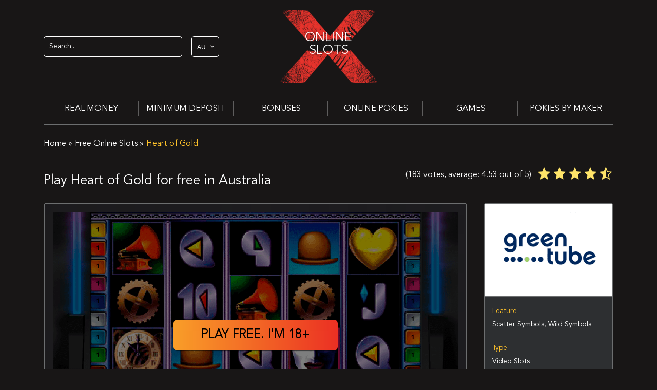

--- FILE ---
content_type: text/html; charset=UTF-8
request_url: https://onlineslotsx.com/au/heart-of-gold/
body_size: 45567
content:
<!DOCTYPE html>
<html lang="en-AU"><head>
    <meta charset="UTF-8">
    <meta name="viewport" content="width=device-width, initial-scale=1, maximum-scale=1">
    <meta http-equiv="X-UA-Compatible" content="ie=edge">
    <link rel="dns-prefetch" href="https://www.google-analytics.com/">
    <link rel="preconnect" href="https://www.google-analytics.com/" crossorigin="anonymous">
    <link rel="dns-prefetch" href="https://www.googletagmanager.com/">
    <link rel="preconnect" href="https://www.googletagmanager.com/" crossorigin="anonymous">
	<meta name="google-site-verification" content="-ZwItVT-pcXnVy1ZMC19L8ORoE-n8IquCg4pTyzpuuE">
<script>(
		function ( w, d, s, l, i ) {
			w[l] = w[l] || [];
			w[l].push( {
				'gtm.start':
					new Date().getTime(), event: 'gtm.js'
			} );
			let f = d.getElementsByTagName( s )[0],
				j = d.createElement( s ), dl = l != 'dataLayer' ? '&l=' + l : '';
			j.async = true;
			j.src =
				'https://www.googletagmanager.com/gtm.js?id=' + i + dl;
			f.parentNode.insertBefore( j, f );
		}
	)( window, document, 'script', 'dataLayer', 'GTM-WD882W8' );</script>    <link rel="preload" as="font" type="font/woff2" crossorigin="anonymous" href="https://onlineslotsx.com/au/wp-content/themes/10091/assets/fonts/avenir/AvenirLTStd-Book.woff2">
		        <meta name="author" content="">
	    <style>html{-ms-text-size-adjust:100%;-webkit-text-size-adjust:100%;font-family:sans-serif;line-height:1.15}body{margin:0}article,aside,footer,header,nav,section{display:block}h1{font-size:2em;margin:.67em 0}figcaption,figure,main{display:block}figure{margin:1em 40px}hr{overflow:visible}pre{font-family:monospace,monospace;font-size:1em}a{-webkit-text-decoration-skip:objects;background-color:transparent}a:active,a:hover{outline-width:0}abbr[title]{border-bottom:none;text-decoration:underline;-webkit-text-decoration:underline dotted;text-decoration:underline dotted}b,strong{font-weight:inherit;font-weight:bolder}code,kbd,samp{font-family:monospace,monospace;font-size:1em}dfn{font-style:italic}mark{background-color:#ff0;color:#000}small{font-size:80%}sub,sup{font-size:75%;line-height:0;position:relative;vertical-align:baseline}sub{bottom:-.25em}sup{top:-.5em}audio,video{display:inline-block}audio:not([controls]){display:none;height:0}img{border-style:none}button,input,optgroup,select,textarea{font-family:sans-serif;font-size:100%;line-height:1.15;margin:0}button,input{overflow:visible}[type=reset],[type=submit],button,html [type=button]{-webkit-appearance:button}[type=button]::-moz-focus-inner,[type=reset]::-moz-focus-inner,[type=submit]::-moz-focus-inner,button::-moz-focus-inner{border-style:none;padding:0}[type=button]:-moz-focusring,[type=reset]:-moz-focusring,[type=submit]:-moz-focusring,button:-moz-focusring{outline:1px dotted ButtonText}fieldset{border:1px solid silver;margin:0 2px;padding:.35em .625em .75em}legend{box-sizing:border-box;color:inherit;display:table;max-width:100%;white-space:normal}progress{display:inline-block;vertical-align:baseline}[type=checkbox],[type=radio]{box-sizing:border-box;padding:0}[type=number]::-webkit-inner-spin-button,[type=number]::-webkit-outer-spin-button{height:auto}[type=search]{-webkit-appearance:textfield;outline-offset:-2px}[type=search]::-webkit-search-cancel-button,[type=search]::-webkit-search-decoration{-webkit-appearance:none}::-webkit-file-upload-button{-webkit-appearance:button;font:inherit}details,menu{display:block}summary{display:list-item}canvas{display:inline-block}[hidden],template{display:none}@media print{*,:after,:before,blockquote:first-letter,blockquote:first-line,div:first-letter,div:first-line,li:first-letter,li:first-line,p:first-letter,p:first-line{box-shadow:none!important;text-shadow:none!important}a,a:visited{text-decoration:underline}abbr[title]:after{content:" (" attr(title) ")"}pre{white-space:pre-wrap!important}blockquote,pre{border:1px solid #999;page-break-inside:avoid}thead{display:table-header-group}img,tr{page-break-inside:avoid}h2,h3,p{orphans:3;widows:3}h2,h3{page-break-after:avoid}.navbar{display:none}.badge{border:1px solid #000}.table{border-collapse:collapse!important}.table td,.table th{background-color:#fff!important}.table-bordered td,.table-bordered th{border:1px solid #ddd!important}}html{box-sizing:border-box}*,:after,:before{box-sizing:inherit}html{-ms-overflow-style:scrollbar;-webkit-tap-highlight-color:transparent}body{color:#292b2c;font-family:-apple-system,system-ui,BlinkMacSystemFont,Segoe UI,Roboto,Helvetica Neue,Arial,sans-serif;font-size:1rem}[tabindex="-1"]:focus{outline:0!important}h1,h2,h3,h4,h5,h6{margin-bottom:.5rem;margin-top:0}p{margin-bottom:1rem;margin-top:0}abbr[data-original-title],abbr[title]{cursor:help}address{font-style:normal;line-height:inherit}address,dl,ol,ul{margin-bottom:1rem}dl,ol,ul{margin-top:0}ol ol,ol ul,ul ol,ul ul{margin-bottom:0}dd{margin-bottom:.5rem;margin-left:0}blockquote{margin:0 0 1rem}a{color:#0275d8}a:focus,a:hover{color:#014c8c;text-decoration:underline}a:not([href]):not([tabindex]),a:not([href]):not([tabindex]):focus,a:not([href]):not([tabindex]):hover{color:inherit;text-decoration:none}a:not([href]):not([tabindex]):focus{outline:0}pre{margin-bottom:1rem;margin-top:0;overflow:auto}figure{margin:0 0 1rem}img{vertical-align:middle}[role=button]{cursor:pointer}[role=button],a,area,button,input,label,select,summary,textarea{touch-action:manipulation}table{background-color:transparent}caption{caption-side:bottom;color:#636c72;padding-bottom:.75rem;padding-top:.75rem}caption,th{text-align:left}label{display:inline-block;margin-bottom:.5rem}button:focus{outline:1px dotted;outline:5px auto -webkit-focus-ring-color}button,input,select,textarea{line-height:inherit}input[type=checkbox]:disabled,input[type=radio]:disabled{cursor:not-allowed}input[type=date],input[type=datetime-local],input[type=month],input[type=time]{-webkit-appearance:listbox}textarea{resize:vertical}fieldset{border:0;margin:0;min-width:0;padding:0}legend{display:block;font-size:1.5rem;line-height:inherit;margin-bottom:.5rem;padding:0;width:100%}input[type=search]{-webkit-appearance:none}output{display:inline-block}[hidden]{display:none!important}.h1,.h2,.h3,.h4,.h5,.h6,h1,h2,h3,h4,h5,h6{color:inherit;font-family:inherit;font-weight:500;line-height:1.1;margin-bottom:.5rem}.h1,h1{font-size:2.5rem}.h2,h2{font-size:2rem}.h3,h3{font-size:1.75rem}.h4,h4{font-size:1.5rem}.h5,h5{font-size:1.25rem}.h6,h6{font-size:1rem}.lead{font-size:1.25rem;font-weight:300}.display-1{font-size:6rem}.display-1,.display-2{font-weight:300;line-height:1.1}.display-2{font-size:5.5rem}.display-3{font-size:4.5rem}.display-3,.display-4{font-weight:300;line-height:1.1}.display-4{font-size:3.5rem}hr{border:0;border-top:1px solid rgba(0,0,0,.1);margin-bottom:1rem;margin-top:1rem}@font-face{font-display:swap;font-family:fontello;font-style:normal;font-weight:400;src:url(/wp-content/themes/10091/assets/fonts/fontello/fontello.svg) format("svg");src:url(/wp-content/themes/10091/assets/fonts/fontello/fontello.eot) format("embedded-opentype"),url(/wp-content/themes/10091/assets/fonts/fontello/fontello.woff) format("woff"),url(/wp-content/themes/10091/assets/fonts/fontello/fontello.ttf) format("truetype"),url(/wp-content/themes/10091/assets/fonts/fontello/fontello.svg) format("svg")}@font-face{font-display:fallback;font-family:AvenirLTStd-Book;font-style:normal;font-weight:400;src:url(/wp-content/themes/10091/assets/fonts/avenir/AvenirLTStd-Book.woff2) format("woff2"),url(/wp-content/themes/10091/assets/fonts/avenir/AvenirLTStd-Book.woff) format("woff")}.flex{display:flex}.flex-inline{display:inline-flex}.flex-nowrap{flex-wrap:nowrap}.flex-justify-center{justify-content:center}.flex-justify-start{justify-content:flex-start}.flex-justify-end{justify-content:flex-end}.flex-justify-around{justify-content:space-around}.flex-justify-between{justify-content:space-between}.flex-align-stretch{align-items:stretch}.flex-align-start{align-items:flex-start}.flex-align-end{align-items:flex-end}.flex-align-center{align-items:center}.flex-direction-column{flex-direction:column}.flex-direction-row{flex-direction:row}*{box-sizing:border-box;margin:0;padding:0;transition:all .3s ease-in-out}body,html{height:100%;width:100%}body{-webkit-font-smoothing:antialiased;background:#181616;color:#fff;font-family:AvenirLTStd-Book,sans-serif;font-size:1em;font-weight:400;line-height:1.5;padding-top:0;position:relative}body:before{content:"";float:left;height:100%;margin-top:-32767px;width:0}a{background:transparent;text-decoration:none}a:active,a:focus,a:hover{outline:0;text-decoration:underline}p{font-feature-settings:"liga","dlig";-webkit-hyphens:auto;hyphens:auto;line-height:1.5;word-break:break-word}.alignleft{padding-bottom:10px;padding-right:20px}.alignright{float:right;padding-bottom:10px;padding-left:20px}.aligncenter{margin:0 auto}hr{box-sizing:content-box;height:0}svg:not(:root){overflow:hidden}.h1,.h2,.h3,.h4,.h5,h1,h2,h3,h4,h5{font-family:AvenirLTStd-Book,sans-serif;font-weight:400}h1{margin:.375em 0}.h1,h1{font-size:32px}.h1,.h2,h1,h2{line-height:1.4}.h2,h2{font-size:26px;margin:.83em 0}.h3,h3{font-size:20px;margin:1em 0}.h4,.h5,h4,h5{font-size:18px;margin:1em 0}.h5,h5{letter-spacing:2px}.h6,h6{font-size:18px;margin:1em 0}dd,dl,dt,menu,ol,ul{margin:0;padding:0}dd li,dl li,dt li,menu li,ol li,ul li{font-size:16px;list-style:none}dl{display:table-row}dt{color:#7b8087;font-weight:700}dd,dt{display:table-cell;padding:.25em}.size-auto,.size-full,.size-large,.size-medium,.size-thumbnail,img{height:auto;max-width:100%}img{border:0}table{border-collapse:collapse;border-spacing:0}td{border:1px solid #717171;font-size:14px;padding:6px}td:first-child{font-weight:700}textarea{line-height:1.5em;max-width:100%;min-height:120px;overflow:auto;vertical-align:top;width:100%}button,input,select,textarea{font-family:AvenirLTStd-Book,sans-serif;font-size:100%;margin:0}button,input{line-height:normal}button,select{text-transform:none}button,html input[type=button],input[type=reset],input[type=submit]{-webkit-appearance:button;cursor:pointer}button[disabled],input[disabled]{cursor:default}input[type=search]{-webkit-appearance:textfield;box-sizing:content-box}input[type=search]::-webkit-search-cancel-button,input[type=search]::-webkit-search-decoration{-webkit-appearance:none}@media (max-height:480px){.modal-body{background-size:50%}}.modal-text{font-family:inherit;font-size:24px}.modal{display:block;height:100%;left:0;position:absolute;top:0;visibility:hidden;width:100%;z-index:-1}.modal.is-visible{transition-duration:2s;visibility:visible;z-index:1000}.modal.is-visible .modal-overlay{opacity:1;transition-delay:0s;visibility:visible}.modal.is-visible .modal-transition{opacity:1}.modal-overlay{background:rgba(0,0,0,.5);height:100%;left:0;opacity:0;position:fixed;top:0;transition:visibility 0s linear .3s,opacity .3s;visibility:hidden;width:100%;z-index:10}.modal-wrapper{background-repeat:no-repeat;background-size:cover;box-shadow:0 0 1.5em rgba(0,0,0,.35);left:50%;position:fixed;top:50%;transform:translate(-50%,-50%);z-index:9999}.modal-transition{opacity:0;transition:all .3s .12s}.modal-close{background:transparent;border:0;line-height:1;outline:none;padding:20px;position:absolute;right:0;top:0}.modal-close:hover{background:transparent;opacity:.6;transition-duration:.3s}.modal-body{background-position:70% bottom;background-repeat:no-repeat;background-size:auto;display:flex;flex-direction:column;height:568px;max-height:95vh;max-width:100%;width:323px}@media screen and (max-height:600px) and (orientation:landscape){.modal-body{background-size:35%}}@media screen and (max-height:480px) and (orientation:landscape){.modal-body{background-size:35%}}.modal-logo{margin:10px 20px}@media (max-height:480px){.modal-logo{margin-bottom:0}}.modal-text{color:#fff;font-size:20px;font-style:normal;font-weight:700;letter-spacing:.05em;margin:0 25px;text-shadow:0 4px 4px rgba(0,0,0,.25),0 -2px 1px #112d5e,0 -2px 1px #112d5e,0 2px 1px #112d5e,0 2px 1px #112d5e,-2px 0 1px #112d5e,2px 0 1px #112d5e,-1px -2px 1px #112d5e,1px -2px 1px #112d5e,-2px -1px 1px #112d5e,2px -1px 1px #112d5e,-2px -2px 1px #112d5e,2px -2px 1px #112d5e,-2px -2px 1px #112d5e,2px 2px 1px #112d5e}@media (max-height:480px){.modal-text{font-size:25px;line-height:1.3}}.modal .popup-ref{background:#fff;border-radius:30px;color:#db0f21;cursor:pointer;display:flex;flex-direction:column;font-size:16px;font-weight:700;justify-content:center;line-height:1;margin:auto auto 20px;max-width:90%;min-height:86px;padding:12px 15px 12px 75px;position:relative;text-decoration:none}.modal .popup-ref span{display:block;font-size:30px;font-weight:700}.modal .popup-ref:before{background:url("[data-uri]");background-size:contain;content:"";display:block;height:88px;left:-15px;position:absolute;top:-6px;width:88px}.modal_ios.modal.is-visible{transition-duration:0s;z-index:999999}.modal_ios.modal.is-visible .modal-overlay{transition:visibility 0s linear .3s,opacity .3s}.modal_ios .modal-body{background-position:64% 100%;max-width:320px;width:320px}@media screen and (max-width:370px){.modal_ios .modal-body{max-width:288px;width:288px}}@media screen and (max-height:600px) and (orientation:landscape){.modal_ios .modal-body{background-position:90% 100%;background-size:20%;max-height:75vh;max-width:100%;width:100%}}.modal_ios .modal-transition{transition:all .3s}.modal_ios .modal-logo{height:48px;margin:16px 24px 13px;width:113px}.modal_ios .modal-wrapper{border-radius:0;padding:0;width:320px}@media screen and (min-width:750px){.modal_ios .modal-wrapper{max-width:320px}}@media screen and (max-width:370px){.modal_ios .modal-wrapper{max-width:288px;width:288px}}@media screen and (max-height:600px) and (orientation:landscape){.modal_ios .modal-wrapper{height:75vh;max-width:calc(100% - 32px);width:calc(100% - 32px)}}@media screen and (max-height:400px) and (orientation:landscape){.modal_ios .modal-wrapper{left:16px;max-width:calc(100% - 32px);top:40px;transform:none;width:calc(100% - 32px)}}.modal_ios .modal-close{padding:33px 24px}@media screen and (min-width:750px){.modal_ios .modal-close{background:transparent;box-shadow:none;height:auto;outline:initial;padding:20px;right:0;top:0;width:auto}}@media screen and (max-width:400px){.modal_ios .modal-close{padding:16px 16px 24px}}@media screen and (max-height:600px){.modal_ios .modal-close{padding:16px}}.modal_ios .modal-logo{min-height:48px}@media screen and (max-height:600px){.modal_ios .modal-logo{margin-left:16px}}.modal_ios .popup-ref{align-items:center;background:linear-gradient(180deg,#ff7676,#db0f21);border-radius:40px;box-shadow:0 28px 24px -13px rgba(0,0,0,.4),inset 0 -2px 6px rgba(0,0,0,.25),inset 0 3px 8px hsla(0,0%,100%,.3);box-sizing:border-box;color:#fff;display:flex;flex-direction:row;font-size:18px;font-weight:700;justify-content:flex-start;margin:auto auto 32px;min-height:52px;padding:10px 14px;width:262px}@media screen and (max-width:400px){.modal_ios .popup-ref{margin:auto auto 16px;width:256px}}@media screen and (max-height:480px) and (orientation:landscape){.modal_ios .popup-ref{margin:auto auto 16px;width:100%}}.modal_ios .popup-ref:before{display:none}.modal_ios .popup-ref__icon{flex-shrink:0;margin-right:14px}.modal_ios .popup-ref__label{font-size:18px;text-align:center;width:100%}.modal_ios .modal-text{color:#fff;font-family:inherit;font-size:20px;line-height:140%;margin-top:10px;text-shadow:unset;text-transform:none}@media screen and (max-width:400px){.modal_ios .modal-text{margin:0 16px}}@media screen and (max-height:480px) and (orientation:landscape){.modal_ios .modal-text{font-size:20px;margin:0 16px;max-width:80%}}body.overflow{height:100vh;overflow-y:hidden}.table-bonuses{width:100%}.table-bonuses .table__head{background:#242425;border-bottom:1px solid #5c5d5e;border-radius:15px 15px 0 0;display:block;font-family:AvenirLTStd-Book,sans-serif;font-size:20px;font-weight:700;padding:15px 0;width:100%}@media only screen and (max-width:992px){.table-bonuses .table__head{display:none}}.table-bonuses .table__head-row{align-items:center;display:flex;flex-wrap:wrap;justify-content:space-around}.table-bonuses .table__head-item{text-align:center}.table-bonuses .table__head-item.table__head-item_casino{width:104px}.table-bonuses .table__head-item.table__head-item_review{width:226px}.table-bonuses .table__head-item.table__head-item_bonus{width:470px}.table-bonuses .table__head-item.table__head-item_code{width:104px}.table-bonuses .table__head-item.table__head-item_play{width:140px}@media (max-width:1199px){.table-bonuses .table__head-item.table__head-item_play{display:none}}.table-bonuses td{border:none;padding:0}.table-bonuses td:first-child{order:1}.table-bonuses td:nth-child(2){order:2}.table-bonuses td:nth-child(3){order:3}.table-bonuses td:nth-child(4){order:4}.table-bonuses td:nth-child(5){order:5}.table-bonuses td:nth-child(6){order:6}.table-bonuses td:nth-child(7){order:7}@media only screen and (max-width:992px){.table-bonuses td:first-child{order:1}.table-bonuses td:nth-child(2){order:2}.table-bonuses td:nth-child(3){order:3}.table-bonuses td:nth-child(4){order:5}.table-bonuses td:nth-child(5){order:6}.table-bonuses td:nth-child(6){order:4}.table-bonuses td:nth-child(7){order:7}}.table-bonuses .bonus-item{align-items:center;background:#313538;border-radius:3px;display:flex;flex-wrap:wrap;margin-bottom:8px;padding:16px}.table-bonuses .bonus-item__logo{background-color:#3e4447;border-radius:3px;height:96px;position:relative;width:96px}.table-bonuses .bonus-item__logo>img{border-radius:3px;height:100%;-o-object-fit:contain;object-fit:contain;width:100%}.table-bonuses .bonus-item__availability{align-items:center;background:#313538;border:1px solid #3e4447;border-radius:4px;bottom:3px;display:flex;left:50%;padding:2px;position:absolute;transform:translateX(-50%)}.table-bonuses .bonus-item__availability-flag{height:14px;margin-right:4px;-o-object-fit:cover;object-fit:cover;width:19px}.table-bonuses .bonus-item__availability-mark{height:12px;-o-object-fit:cover;object-fit:cover;width:12px}.table-bonuses .bonus-item__general-info{padding:0 12px;text-align:center;width:250px}@media only screen and (max-width:992px){.table-bonuses .bonus-item__general-info{width:calc(100% - 96px)}}@media only screen and (max-width:500px){.table-bonuses .bonus-item__general-info{text-align:left}}.table-bonuses .bonus-item__general-info .custom-ratting-container{color:#949ca3;font-size:14px;font-weight:400;line-height:19px}.table-bonuses .bonus-item__general-info .custom-rating{display:block}.table-bonuses .bonus-item__general-info .custom-rating-img{display:block;padding-bottom:8px}@media only screen and (max-width:500px){.table-bonuses .bonus-item__general-info .custom-rating-img{display:inherit}}.table-bonuses .bonus-item__general-info .custom-rating-img img{margin:0 2px;width:24px}.table-bonuses .bonus-item__title{color:#bcc7d0;font-size:14px;font-weight:400;line-height:16px;margin-bottom:8px}.table-bonuses .bonus-item__title a{color:#bcc7d0;font-size:14px;font-weight:400;line-height:16px;text-decoration:none}.table-bonuses .bonus-item__bonus{display:flex;flex:1;flex-direction:column;padding:0 12px}@media only screen and (max-width:992px){.table-bonuses .bonus-item__bonus{margin-top:16px;padding:0 30px}}.table-bonuses .bonus-item__bonus-text{align-self:center;color:#fff;font-size:24px;font-weight:400;line-height:1.4;margin-bottom:12px;text-align:center}.table-bonuses .bonus-item__bonus-text.bonus-for{color:#bcc7d0;font-weight:700}.table-bonuses .bonus-item__bonus-button-less,.table-bonuses .bonus-item__bonus-button-more{cursor:pointer;margin:0 auto}.table-bonuses .bonus-item__code{background-image:url("data:image/svg+xml;charset=utf-8,%3Csvg xmlns='http://www.w3.org/2000/svg'%3E%3Crect width='100%25' height='100%25' fill='none' stroke='%2398813FFF' stroke-width='3' stroke-dasharray='10' stroke-linecap='round'/%3E%3C/svg%3E");border-color:#98813f;border-width:1px;cursor:pointer;height:96px;padding:21px 14px;position:relative;width:96px}@media only screen and (max-width:992px){.table-bonuses .bonus-item__code{display:flex;height:auto;margin-top:16px;padding:14px;width:100%}}.table-bonuses .bonus-item__code-title{color:#949ca3;font-size:12px;font-weight:400;line-height:16px;margin-bottom:4px;text-align:center}@media only screen and (max-width:992px){.table-bonuses .bonus-item__code-title{margin-bottom:0;margin-right:4px}}.table-bonuses .bonus-item__code-value{color:#fff;font-size:12px;font-weight:700;line-height:16px;text-align:center;word-break:break-all}.table-bonuses .bonus-item__code-tooltip-success{padding:8px 16px 8px 56px;position:absolute}.table-bonuses .bonus-item__code-tooltip-success:after{background:url(/wp-content/themes/10091/assets/img/accept.svg) no-repeat 50%/cover;content:"";height:24px;left:16px;position:absolute;top:50%;transform:translateY(-50%);width:24px}.table-bonuses .bonus-item__links{margin-left:16px;width:125px}@media only screen and (max-width:992px){.table-bonuses .bonus-item__links{margin-left:0;margin-top:16px;width:100%}}.table-bonuses .bonus-item__links-bonus{border:none;height:47px;line-height:47px;margin-bottom:8px;text-align:center;width:100%}.table-bonuses .bonus-item__links-bonus.inactive{background:#7b8087;color:#fff;cursor:default}.table-bonuses .bonus-item__links-review{color:#ffc22a;display:block;font-size:14px;font-weight:400;line-height:1.4;margin:0 auto;text-align:center;text-decoration-line:underline}.table-bonuses .bonus-item__details{border-top:1px dashed #3e4447;color:#949ca3;font-size:12px;font-weight:400;line-height:16px;margin-top:16px;padding-top:16px;width:100%}.table-bonuses .bonus-item__details b,.table-bonuses .bonus-item__details strong{color:#fff;font-size:12px;font-weight:700;line-height:16px}.table-bonuses .bonus-item__details a{color:#ffc22a;font-size:12px;font-weight:400;line-height:16px;text-decoration-line:underline}.table-bonuses .bonus-item__details ul{margin:0}.table-bonuses .bonus-item__terms{border-top:1px solid #3e4447;color:#949ca3;display:flex;font-size:14px;font-weight:400;justify-content:space-between;line-height:19px;margin-top:16px;padding-top:16px;width:100%}@media only screen and (max-width:992px){.table-bonuses .bonus-item__terms{align-items:center;flex-direction:column}}.table-bonuses .bonus-item__terms-link{color:#ffc22a;cursor:pointer;margin-right:16px;text-decoration:none;white-space:nowrap}.table-bonuses .bonus-item__terms-link:hover{color:#e9342d}@media only screen and (max-width:992px){.table-bonuses .bonus-item__terms-link{margin-right:0}}.table-bonuses .bonus-item__terms.both-items{justify-content:flex-start}@media only screen and (max-width:992px){.table-bonuses .bonus-item__terms.both-items .bonus-item__terms-link{margin-bottom:8px}}.table-bonuses .bonus-item:first-child .tooltip{bottom:-8px;top:auto;transform:translate(-50%,100%);z-index:1}.table-bonuses .bonus-item:first-child .tooltip:before{border-bottom:4px solid #3e4447;border-top:none;bottom:auto;top:-4px}.bonus-table-content .cover-table{max-width:none;overflow-x:inherit;overflow-y:inherit}.load-more{border:none}.load-more:focus{outline:none}.load-more__container{margin-top:16px;text-align:center}@media screen and (min-width:992px){.bonus_table_sidebar .table__head{display:none}.bonus_table_sidebar .table-bonuses td:nth-child(4){order:5}.bonus_table_sidebar .table-bonuses td:nth-child(5){order:6}.bonus_table_sidebar .table-bonuses td:nth-child(6){order:4}.bonus_table_sidebar .table-bonuses .bonus-item__general-info{padding:0 12px;text-align:center;width:calc(100% - 96px)}.bonus_table_sidebar .table-bonuses .bonus-item__code{display:flex;height:auto;margin-top:16px;padding:14px;width:100%}.bonus_table_sidebar .table-bonuses .bonus-item__code-title{margin-bottom:0;margin-right:4px}.bonus_table_sidebar .table-bonuses .bonus-item__links{margin-left:0;margin-top:16px;width:100%}}nav{position:relative;transition:.3s;z-index:999}@media only screen and (max-width:1049px){nav{background:linear-gradient(180deg,#333,#222);box-shadow:0 1px 1px rgba(0,0,0,.15),inset 0 -1px 0 #333,inset 0 1px 0 #222;line-height:1}}nav ul{list-style-type:none}nav ul,nav ul li{margin:0;padding:0}nav ul li a{color:#fff;font-size:16px;text-decoration:none}nav ul li a:hover{color:#ffc22a}@media only screen and (max-width:1049px){nav ul li a{width:90%}}nav ul li span{color:#ffc22a;font-size:16px}nav ul.header-menu{background:#181616;border-bottom:1px solid #6c6e6f;border-top:1px solid #6c6e6f;display:flex;justify-content:space-around;width:100%}@media only screen and (max-width:1049px){nav ul.header-menu{display:none}}nav ul.header-menu>li{position:relative;width:100%}nav ul.header-menu>li .current-item,nav ul.header-menu>li a{display:flex;font-size:16px;justify-content:center;line-height:24px;padding:18px 0;text-align:center;text-decoration:none;text-transform:uppercase}@media only screen and (max-width:1049px){nav ul.header-menu>li .current-item,nav ul.header-menu>li a{font-size:.875em;justify-content:flex-start;line-height:20px;max-width:80%;padding:12px 12px 12px 16px;text-transform:none;transition:all .2s ease}nav ul.header-menu>li a.active-link{color:#ffc22a}}nav ul.header-menu>li:hover .current-item,nav ul.header-menu>li:hover>a{color:#ffc22a}@media only screen and (min-width:1049px){nav ul.header-menu>li:hover>.sub-menu{display:block}}nav ul.header-menu>li a:visited{color:#fff}nav ul.header-menu>li:before{background:#5e5d5d;content:"";display:block;height:30px;position:absolute;right:0;top:50%;transform:translateY(-50%);width:2px}@media only screen and (max-width:1024px){nav ul.header-menu>li:before{content:none}}nav ul.header-menu>li:last-child>.sub-menu{right:0}nav ul.header-menu>li:last-child:before{content:none}@media only screen and (min-width:1049px){nav ul.header-menu>li.menu-item-has-children:hover>.sub-menu{display:block}}@media only screen and (max-width:1049px){nav ul.header-menu>li.menu-item-has-children .nav-arrow{display:none}}nav ul.header-menu .sub-menu{background:#2d2f31;box-shadow:0 2px 5px rgba(0,0,0,.9);display:none;position:absolute;top:100%;width:240px;z-index:99}@media only screen and (max-width:1049px){nav ul.header-menu .sub-menu{background:#626365;border-radius:6px;box-shadow:none;margin:0 16px 12px;position:static;width:calc(100% - 32px)}}nav ul.header-menu .sub-menu li .current-item,nav ul.header-menu .sub-menu li a{padding:8px 16px}@media only screen and (min-width:1049px){nav ul.header-menu .sub-menu li.menu-item-has-children{background:url("[data-uri]") no-repeat calc(100% - 18px)}nav ul.header-menu .sub-menu li.menu-item-has-children:hover{background-color:#424547}nav ul.header-menu .sub-menu li.menu-item-has-children:hover+a{color:#ffc22a}nav ul.header-menu .sub-menu li:hover>.sub-menu{border-left:1px solid #2d2f31;box-shadow:12px 12px 32px 0 #000;display:flex;flex-direction:column;left:235px;min-height:100%;top:0}}@media only screen and (max-width:1049px){nav ul.header-menu .sub-menu li{position:relative}nav ul.header-menu .sub-menu.sub-menu-open{display:block}}nav ul.header-menu .active-link>a{color:#ffc22a}@media only screen and (max-width:1049px){.header-menu-toggler{cursor:pointer;height:30px;position:relative;width:24px;z-index:1000}.header-menu-toggler:after,.header-menu-toggler:before{background-color:#fff;content:"";height:2px;position:absolute;top:8px;transition:all .2s;width:100%}.header-menu-toggler:after{top:20px}.header-menu-toggler__line{background-color:#fff;content:"";height:2px;position:absolute;top:14px;transition:all .2s;width:100%}}.header-active .header__content-menu{height:auto;opacity:1;visibility:visible}.header-active .header__content-menu ul.header-menu{border-top:none;display:block}.header-active .header__content-menu ul li{border-top:1px solid hsla(0,0%,39%,.64);display:block;height:auto;line-height:1;text-align:center}.header-active .header__content-menu ul li:first-child{border-top:none}.header-active .header__content-menu ul li>a{color:#fcfefb;font-size:.875em;text-transform:none;transition:all .2s ease}.header-active .header__content-menu ul li .current-item{font-size:.875em;text-decoration:none;text-transform:none;transition:all .2s ease}.header-active .header__content-menu ul li.menu-item-has-children>.nav-arrow{background:url("[data-uri]") no-repeat 50%;content:"";cursor:pointer;display:block;height:30px;position:absolute;right:6px;top:6px;transform:rotate(90deg);width:25px}.header-active .header__content-menu ul li.menu-item-has-children>.nav-arrow.open{background:url("[data-uri]") no-repeat 50%;transform:rotate(-90deg)}.header-active .header__content-menu ul li.menu-item-has-children .menu-item-has-children>.nav-arrow{background:url("[data-uri]") no-repeat 50%;content:"";height:30px;position:absolute;right:6px;top:6px;transform:rotate(90deg);width:25px}.header-active .header__content-menu ul li.menu-item-has-children .menu-item-has-children>.nav-arrow.open{background:url("[data-uri]") no-repeat 50%;transform:rotate(-90deg)}.header-active .header__content-menu .active .sub-menu{display:flex;flex-direction:column}.header-active .header-menu-toggler:after,.header-active .header-menu-toggler:before{top:14px;transform:rotate(45deg)}.header-active .header-menu-toggler__line{opacity:0}.header-active .header-menu-toggler:after{transform:rotate(-45deg)}.search-form{width:270px}@media screen and (max-width:1049px){.search-form{width:100%}}.search-form__label{display:none}.search-form__input{background-color:#181616;border:1px solid #fff;border-radius:5px;box-sizing:border-box;color:#fff;display:block;font-size:14px;height:40px;padding:0 10px;width:100%}@media screen and (max-width:1049px){.search-form__input{height:43px;margin-bottom:0}}.search-form__input:focus{border-color:#f57a26;outline:0}.search-form__input::-webkit-input-placeholder{color:#fff}.search-form__input::-moz-placeholder{color:#fff}.search-form__input:-ms-input-placeholder{color:#fff}.search-form__input:-moz-placeholder{color:#fff}.atmx-header-top__col .atmx-header-top__col--1{order:2}@media screen and (min-width:768px){.atmx-header-top__col .atmx-header-top__col--1{order:2}}@media screen and (max-width:1049px){.atmx-header-top__col .atmx-header-top__col--1{position:static;width:100%}}.search-form--wrap .search-form__btn{display:none}@media screen and (max-width:1049px){.search-form--wrap{text-align:right}.search-form--wrap .search-form{box-sizing:border-box;display:none;position:absolute;right:0;top:0;width:100%;z-index:1001}.search-form--wrap .search-form__input{border-color:#f57a26}.search-form--wrap .search-form__btn{background-image:url([data-uri]);background-repeat:no-repeat;background-size:70%;display:block;height:24px;position:absolute;right:15px;top:14px;width:24px;z-index:1001}.search-form--wrap .open{display:block}.search-form--wrap .open+.search__btn{background-image:url([data-uri])}}.searching{margin:40px 0;max-width:950px;position:relative;width:100%}.searching_input{background:#3e3f41;border:none;border-radius:4px;color:#bfbfbf;font-size:16px;font-style:normal;font-weight:400;line-height:22px;padding:18px 66px 18px 16px;width:100%}.searching_input::-webkit-input-placeholder{color:#bfbfbf}.searching_input::-moz-placeholder{color:#bfbfbf}.searching_input:-ms-input-placeholder{color:#bfbfbf}.searching_input:-moz-placeholder{color:#bfbfbf}.searching_btn{background:linear-gradient(90.84deg,#fa9f28 .87%,#eb3123 99.45%);border:none;border-radius:4px;height:42px;position:absolute;right:8px;top:8px;width:42px;z-index:99}.searching_btn:before{background:url(/wp-content/themes/10091/assets/img/search_loop.png) no-repeat;content:"";display:inline-block;height:20px;vertical-align:middle;width:20px}.searching_btn:focus,.searching_btn:hover{opacity:.75}.searching_btn:hover{cursor:pointer}.searching-wrapper{display:flex;margin:40px 0}.searching-wrapper .searching-content{display:flex;position:relative;width:calc(100% - 176px)}@media screen and (max-width:1049px){.searching-wrapper .searching-content{display:none}}.searching-wrapper .search-overlay{background:rgba(0,0,0,.5);height:100%;left:0;opacity:0;position:fixed;top:0;transition:visibility 0s linear .3s,opacity .3s;visibility:hidden;width:100%;z-index:999}@media screen and (max-width:1049px){.searching-wrapper .search-overlay{display:none}}body.search-overlay{height:100vh;overflow-y:hidden}body.search-overlay .searching-content{z-index:1000}body.search-overlay .search-overlay{opacity:1;transition-delay:0s;visibility:visible}@media screen and (max-width:1049px){body.search-overlay{display:none}}.filterSortForm{margin-left:16px;width:160px}@media screen and (max-width:1049px){.filterSortForm{margin-left:0;width:100%}}.custom-select,.custom-select-wrapper{display:inline-block;position:relative;width:100%}.custom-select-wrapper{-webkit-user-select:none;-moz-user-select:none;user-select:none}.custom-select-trigger{background:#2d2f31;border:1px solid #444647;border-radius:4px;color:#bfbfbf;cursor:pointer;display:block;font-family:AvenirLTStd-Book,sans-serif;font-size:16px;font-weight:400;line-height:22px;padding:17px 16px;position:relative;width:100%}.custom-select-trigger:after{border-bottom:1px solid #fff;border-right:1px solid #fff;content:"";height:10px;margin-top:-3px;right:25px;top:50%;transform:rotate(45deg) translateY(-50%);transform-origin:50% 0;width:10px}.custom-select .custom-options,.custom-select-trigger:after{display:block;position:absolute;transition:all .4s ease-in-out}.custom-select .custom-options{background:#2d2f31;border-bottom:1px solid #444647;border-left:1px solid #444647;border-radius:0 0 4px 4px;border-right:1px solid #444647;left:0;min-width:100%;opacity:0;pointer-events:none;right:0;top:100%;transform:translateY(-15px);visibility:hidden;z-index:1}.custom-select.opened .custom-options{opacity:1;pointer-events:all;transform:translateY(0);visibility:visible}.custom-select.opened .custom-select-trigger{background:#2d2f31;border-bottom-color:#2d2f31;border-radius:4px 4px 0 0}.custom-select.opened .custom-select-trigger:after{margin-top:3px;transform:rotate(-135deg) translateY(-50%)}.option-hover:before{background:#f9f9f9}.custom-option{color:#bfbfbf;cursor:pointer;display:block;font-family:AvenirLTStd-Book,sans-serif;font-size:16px;font-weight:400;line-height:22px;padding:8px 16px;position:relative;transition:all .4s ease-in-out}.custom-option:first-of-type{border-radius:4px 4px 0 0}.custom-option:last-of-type{border-bottom:0;border-radius:0 0 4px 4px}.custom-option.selection,.custom-option:hover{color:#d9322c}.language-switcher{margin-left:18px;position:relative;z-index:1000}.language-switcher.open .language-switcher_trigger{border-bottom:none;border-radius:5px 5px 0 0}.language-switcher.open .language-switcher_trigger:after{transform:rotate(-135deg) translate(0)}@media screen and (max-width:1049px){.language-switcher.open .language-switcher_trigger:after{transform:rotate(-135deg) translate(1px,1px)}}.language-switcher.open .locales{opacity:1;pointer-events:all;visibility:visible}.language-switcher_trigger{background:#181616;border:1px solid #fff;border-radius:5px;color:#fff;cursor:pointer;display:block;font-family:Avenir LT Std\ 45 Book,sans-serif;font-size:12px;font-weight:500;height:40px;line-height:20px;min-width:54px;padding:10px;position:relative;text-transform:uppercase}.language-switcher_trigger:after{content:"";height:5px;right:10px;top:50%;transform:rotate(45deg) translate(-3px,-3px);transition:transform .3s ease-in-out;width:5px}.language-switcher .locales,.language-switcher_trigger:after{border-bottom:1px solid #fff;border-right:1px solid #fff;display:block;position:absolute}.language-switcher .locales{background:#181616;border-left:1px solid #fff;border-radius:0 0 4px 4px;left:0;list-style:none;min-width:100%;opacity:0;pointer-events:none;right:0;top:100%;transition:opacity,transform .3s ease-in-out 1s;visibility:hidden;z-index:101}.language-switcher .locales-item .current_url{color:#f57a26;cursor:pointer;display:block;font-family:Avenir LT Std\ 45 Book,sans-serif;font-size:12px;font-weight:500;line-height:20px;padding:6px 10px;position:relative;text-decoration:none;text-transform:uppercase}.language-switcher .locales-item .current_url:hover{color:#f57a26;text-decoration:none}.language-switcher .locales-item .current_url:last-child{padding-bottom:10px}.language-switcher .locales-item a{color:#fff;cursor:pointer;display:block;font-family:Avenir LT Std\ 45 Book,sans-serif;font-size:12px;font-weight:500;line-height:20px;padding:6px 10px;position:relative;text-transform:uppercase}.language-switcher .locales-item a:hover{color:#f57a26;text-decoration:none}#comments .comment-list{list-style-type:decimal;margin:16px 0;padding:0 0 0 47px}#comments .comment-list .comment{background:#232323;border:1px solid #424242;border-radius:15px;font-size:16px;list-style:inherit;margin-bottom:25px;padding:25px}#comments .comment-list .comment:before{display:none!important}#comments .comment-list .comment-body{text-indent:0}#comments .comment-list .comment-body>p{word-wrap:break-word;overflow-wrap:break-word;padding:16px 0 6px}#comments .comment-list .comment-author .fn{font-style:normal;font-weight:700;line-height:28px}#comments .comment-list .comment-content{line-height:1.5;margin:16px 0 25px}#comments .comment-list .comment-reply-link{align-items:center;background:linear-gradient(90deg,#f99e28,#eb3023);border:1px solid #000;border-radius:5px;color:#fff!important;display:inline-flex;font-size:16px;font-weight:700;justify-content:center;padding:5px 15px;text-decoration:none;text-transform:uppercase;transition:all .3s}#comments .comment-list .comment-reply-link:hover{background:linear-gradient(270deg,#fa9e28 0,#eb3023);border:1px solid #000;box-shadow:0 4px 4px rgba(0,0,0,.25);color:#fff!important}#comments .comment-list .comment a{color:#ffc22a}#comments .comment-list .comment a:hover{color:red;text-decoration:none}.comments-area__label{align-items:center;display:flex;flex-wrap:wrap;justify-content:space-between}@media screen and (max-width:660px){.comments-area__label{align-items:flex-start;flex-direction:column}}.comments-area__label h3{line-height:1.8;margin:21px 0;padding:0}@media only screen and (max-width:568px){.comments-area__label h3{font-size:20px}}.comments-area label{color:#8f8f8f;font-size:11px;line-height:1.8;text-transform:uppercase}.comments-area__open-form-button,.comments-area__submit-button{font-size:20px;font-weight:700;line-height:1.8;padding:3px 30px}@media only screen and (max-width:767px){.comments-area__open-form-button,.comments-area__submit-button{width:100%}.comments-area__open-form-button{padding:3px 24px}}@media only screen and (max-width:568px){.comments-area__open-form-button{margin-bottom:32px}}.comments-area__form{align-items:stretch;background:#232323;border:1px solid #424242;border-radius:15px;display:none;flex-wrap:wrap;justify-content:space-around;padding:35px}@media only screen and (max-width:568px){.comments-area__form{padding:20px}}.comments-area__form_visible{display:flex}@media only screen and (max-width:568px){.comments-area__form_visible{margin-bottom:32px}}.comments-area__form .form-comment{padding-left:30px;width:calc(100% - 310px)}@media only screen and (max-width:767px){.comments-area__form .form-comment{padding-left:0;width:100%}}.comments-area__form .form-comment textarea{background:transparent;border:1px solid #8f8f8f;border-radius:5px;color:#fff;display:block;height:120px;margin-bottom:0;outline:none;padding:10px;resize:none;width:100%}.comments-area__form .form-inputs{display:flex;flex-direction:column;justify-content:space-between;width:310px}@media only screen and (max-width:767px){.comments-area__form .form-inputs{width:100%}}.comments-area__form .form-inputs input{background:transparent;border:1px solid #8f8f8f;border-radius:5px;box-sizing:border-box;color:#fff;display:block;font-size:14px;height:auto;margin-bottom:5px;padding:10px;width:100%}.comments-area__form .form-inputs input:focus{background:transparent;outline:none}.comments-area__form .form-inputs input:last-child{margin-bottom:0}@media only screen and (max-width:767px){.comments-area__form .form-inputs input,.comments-area__form .form-inputs input:last-child{margin-bottom:10px}}.comments-area__form .form-inputs input.error{background:transparent;color:#fff;padding:10px}.comments-area__form .form-submit{display:flex;justify-content:space-between;padding-top:25px;width:100%}@media only screen and (max-width:767px){.comments-area__form .form-submit{align-items:center;flex-direction:column}.comments-area__form .form-submit p{margin-bottom:15px}}.comments-area__form .form-submit input{margin-left:auto}@media only screen and (max-width:767px){.comments-area__form .form-submit input{font-size:18px;margin-right:auto;padding:3px 10px}}.comments-area input.error,.comments-area textarea.error{border-color:#eb3123}.comments-area__logged-in{font-size:16px;line-height:1.5;margin-top:16px}.comments-area__logged-in a{color:#ffc22a}.comments-area__logged-in a:hover{color:red;text-decoration:none}.comments-area__form-wrapper.logged-in .form-comment{padding-left:0;width:100%}.comments-area .error{font-size:11px}.up_button{background:transparent url(/wp-content/themes/10091/assets/img/scroll_top.png) no-repeat;bottom:0;cursor:pointer;display:block;height:90px;left:0;opacity:0;position:fixed;transition:all .3s linear;width:90px;z-index:9999}.faq{flex-grow:1;margin-bottom:40px}@media only screen and (max-width:576px){.faq{margin-bottom:20px}}.faq-general-title{background-image:url([data-uri]);background-position:0 50%;background-repeat:no-repeat;background-size:40px 32px;font-size:26px;font-weight:400;line-height:31px;margin-bottom:0;padding-left:48px;text-transform:none}@media only screen and (max-width:576px){.faq-general-title{margin:32px 0 16px}}.faq-item{margin-top:15px}.faq-item__question{color:#fff;font-family:AvenirLTStd-Book,sans-serif;font-size:20px;font-weight:400;line-height:24px;margin:0;padding-right:20px}@media only screen and (max-width:576px){.faq-item__question{font-size:20px;line-height:23px;padding-right:0}}.faq-item__question-icon{background-image:url("[data-uri]");background-repeat:no-repeat;flex-shrink:0;height:14px;transition-duration:.4s;width:24px}@media only screen and (max-width:576px){.faq-item__question-icon{width:24px}}.faq-item__question-wrapper{align-items:baseline;background:#242425;border-radius:8px;cursor:pointer;display:flex;justify-content:space-between;margin-bottom:0;margin-top:0;padding:15px 30px}.faq-item__question-wrapper:active,.faq-item__question-wrapper:focus,.faq-item__question-wrapper:hover,.faq-item__question-wrapper:visited{outline:none}@media only screen and (max-width:576px){.faq-item__question-wrapper{padding:8px}}.faq-item__question.open{border-bottom-left-radius:0;border-bottom-right-radius:0}.faq-item__question.open+.faq-item__question-icon{transform:rotate(180deg);transition-duration:.2s;transition-property:all}.faq-item__answer{background:#181616;border-bottom-left-radius:8px;border-bottom-right-radius:8px}.faq-item__answer div{color:#fff;font-size:16px;line-height:1.5;max-height:0;opacity:0;overflow:hidden;padding:0 16px;transition:all .4s}.faq-item__answer.open div{max-height:100vh;opacity:1;padding-bottom:16px;padding-top:5px}@media only screen and (max-width:576px){.faq-item__answer.open div{padding-bottom:8px}}@font-face{font-family:fontello;font-style:normal;font-weight:400;src:url(/wp-content/themes/10091/assets/fonts/stars/fontello.eot?98942117);src:url(/wp-content/themes/10091/assets/fonts/stars/fontello.eot?98942117#iefix) format("embedded-opentype"),url(/wp-content/themes/10091/assets/fonts/stars/fontello.woff2?98942117) format("woff2"),url(/wp-content/themes/10091/assets/fonts/stars/fontello.woff?98942117) format("woff"),url(/wp-content/themes/10091/assets/fonts/stars/fontello.ttf?98942117) format("truetype"),url(/wp-content/themes/10091/assets/fonts/stars/fontello.svg?98942117#fontello) format("svg")}.custom-rating.active i,.custom-rating.active img{cursor:pointer}.custom-rating{display:inline-block;position:relative;z-index:10}.custom-rating i[class^=icon-]:before{-webkit-font-smoothing:antialiased;-moz-osx-font-smoothing:grayscale;display:inline-block;font-family:fontello;font-style:normal;font-variant:normal;font-weight:400;line-height:1em;margin-left:.2em;margin-right:.2em;text-align:center;text-decoration:inherit;text-transform:none;width:1em}.custom-rating .icon-star:before{content:"\e800"}.custom-rating .icon-star-empty:before{content:"\e801"}.custom-rating .icon-star-half-alt:before{content:"\f123"}.custom-rating i{-webkit-font-smoothing:antialiased;-moz-osx-font-smoothing:grayscale;background:url(/wp-content/themes/10091/assets/fonts/stars/fontello.eot);color:#ffe474;display:inline-block;font-family:fontello;font-size:25px;font-style:normal;font-variant:normal;font-weight:400;line-height:1em;text-align:center;text-decoration:inherit;text-transform:none}.custom-rating i.hover{color:#ffa131}.tax-rating-alert{background-color:#fff;border-radius:4px;color:#181818;padding:7px 20px;top:120%;transform:translateX(-50%);white-space:nowrap;z-index:99999}.tax-rating-alert,.tax-rating-alert:after{display:inline-block;left:50%;position:absolute}.tax-rating-alert:after{border:10px solid transparent;border-bottom-color:#fff;content:"";top:0;transform:translateY(-100%) translateX(-50%)}i[class*=" icon-"]:before{-webkit-font-smoothing:antialiased;-moz-osx-font-smoothing:grayscale;display:inline-block;font-family:fontello;font-style:normal;font-variant:normal;font-weight:400;line-height:1em;margin-left:.2em;margin-right:.2em;text-align:center;text-decoration:inherit;text-transform:none;width:1em}.custom-rating-img{display:flex;padding-bottom:5px}.slot-left-side #frame{z-index:1}.cf strong.no_link{font-weight:400}.cf .no_link{color:#c4c4c4;cursor:pointer}header .atmx-header-top .cf{display:flex;flex-wrap:wrap;justify-content:center;width:100%}.cf:after,.cf:before,.clearfix:after,.clearfix:before{content:"";display:table}.cf:after,.clearfix:after{clear:both}@media (max-width:767px){.m-all{float:left;padding-right:0;width:100%}}@media (min-width:768px) and (max-width:1049px){.t-all{float:left;padding-right:0;width:100%}.t-1of2{width:50%}.t-1of2,.t-1of3{float:left;padding-right:.75em}.t-1of3{width:33.33%}.t-2of3{width:66.66%}.t-1of4,.t-2of3{float:left;padding-right:.75em}.t-1of4{width:25%}.t-3of4{width:75%}.t-1of5,.t-3of4{float:left;padding-right:.75em}.t-1of5{width:20%}.t-1of7{width:14.28571429%}.t-1of7,.t-2of5{float:left;padding-right:.75em}.t-2of5{width:40%}.t-3of5{width:60%}.t-3of5,.t-4of5{float:left;padding-right:.75em}.t-4of5{width:80%}.t-5of7{float:left;padding-right:.75em;width:71.4285715%}}@media (min-width:1030px){.d-all{float:left;padding-right:0;width:100%}.d-1of2{width:50%}.d-1of2,.d-1of3{float:left;padding-right:.75em}.d-1of3{width:33.33%}.d-2of3{width:66.66%}.d-1of4,.d-2of3{float:left;padding-right:.75em}.d-1of4{width:25%}.d-3of4{width:75%}.d-1of5,.d-3of4{float:left;padding-right:.75em}.d-1of5{width:20%}.d-5of7{position:relative;width:71.4285715%}.d-1of8,.d-5of7{float:left;padding-right:.75em}.d-1of8{width:12.5%}.d-1of9{width:11.11111111%}.d-1of10,.d-1of9{float:left;padding-right:.75em}.d-1of10{width:10%}.d-1of11{width:9.09090909%}.d-1of11,.d-1of12{float:left;padding-right:.75em}.d-1of12{width:8.33%}}.blue-btn{border:0;border-radius:4px;cursor:pointer;display:inline-block;font-family:AvenirLTStd-Book,sans-serif;font-size:34px;font-weight:400;line-height:34px;padding:0 24px;position:relative;transition:background-color .14s ease-in-out}.blue-btn,.blue-btn:focus,.blue-btn:hover{color:#fff;text-decoration:none}.blue-btn:active{top:1px}.blue-btn{background:#595e64;background:linear-gradient(180deg,#595e64 0,#303030);filter:progid:DXImageTransform.Microsoft.gradient(startColorstr="#595e64",endColorstr="#303030",GradientType=0);font-size:16px}.blue-btn:active,.blue-btn:focus,.blue-btn:hover{background:#707a7f;background:linear-gradient(180deg,#707a7f 0,#494949);filter:progid:DXImageTransform.Microsoft.gradient(startColorstr="#707a7f",endColorstr="#494949",GradientType=0)}input[type=password]{letter-spacing:.3em}select{-webkit-appearance:none;background-image:url([data-uri]);background-position:97.5%;background-repeat:no-repeat}.shrink{box-shadow:0 0 1px transparent;display:inline-block;transform:translateZ(0);transition-duration:.3s;transition-property:transform}.shrink:active,.shrink:focus,.shrink:hover{transform:scale(.95)}#inner-content{line-height:1.8;min-height:100%;padding-bottom:220px}#main{padding-bottom:2em}.wrap{margin:0 auto;width:96%}a,a:visited{color:#c4c4c4}.entry-footer a,.entry-header a{color:#ffc22a}.entry-footer a:focus,.entry-footer a:hover,.entry-footer a:visited:focus,.entry-footer a:visited:hover,.entry-header a:focus,.entry-header a:hover,.entry-header a:visited:focus,.entry-header a:visited:hover{color:red;text-decoration:none}a:link,a:visited:link{-webkit-tap-highlight-color:rgba(0,0,0,.3)}.entry-footer,.entry-header,.slot-description{text-align:justify}.entry-footer h1,.entry-footer h2,.entry-footer h3,.entry-footer h4,.entry-footer h5,.entry-footer h6,.entry-header h1,.entry-header h2,.entry-header h3,.entry-header h4,.entry-header h5,.entry-header h6,.slot-description h1,.slot-description h2,.slot-description h3,.slot-description h4,.slot-description h5,.slot-description h6{text-align:left}.blog-description ul,.entry-footer ul,.entry-header ul,.slot-description ul{list-style:circle outside!important;margin:1em 0}.blog-description ul li,.entry-footer ul li,.slot-description ul li{list-style:none;margin-left:1.5em;margin-left:0;position:relative;text-indent:40px}.entry-footer ul li,.entry-header ul li{list-style:none;margin-left:0;position:relative;text-indent:40px}.entry-footer ul li li,.entry-header ul li li{text-indent:70px}.entry-footer ul li li:before,.entry-header ul li li:before{background:transparent;border:1px solid #fff;left:50px}.entry-footer ul li li li,.entry-header ul li li li{text-indent:100px}.entry-footer ul li li li:before,.entry-header ul li li li:before{background:#fff;border-radius:0;left:75px}.entry-footer ul li:before,.entry-header ul li:before{background:#fff;border-radius:3px;content:"";display:block;height:5px;left:25px;position:absolute;top:12px;width:5px}.blog-description ul,.entry-footer ul,.slot-description ul{margin:25px 0}.blog-description ul li,.entry-footer ul li,.header-with-top-slots ul li,.slot-description ul li{list-style:none;margin-left:0;position:relative;text-indent:40px}.anchors-links li:before,.blog-description ul li:before,.entry-footer ul li:before,.header-with-top-slots ul li:before,.slot-description ul li:before{background:#fff;border-radius:3px;content:"";display:block;height:5px;left:25px;position:absolute;top:12px;width:5px}.anchors-links li li{text-indent:70px}.anchors-links li li li{text-indent:100px}.anchors-links li li li:before{background:#fff;border-radius:0;left:75px}.anchors-links li li:before{background:transparent;border:1px solid #fff;left:50px}.blog-description ul li ul,.entry-footer ul li ul{margin:10px 0}.blog-description ul li ul li,.entry-footer ul li ul li{text-indent:70px}.blog-description ul li ul li li,.entry-footer ul li ul li li{text-indent:90px}.blog-description ul li ul li li:before,.entry-footer ul li ul li li:before{background:#fff;border-radius:0;left:75px}.blog-description ul li ul li:before,.entry-footer ul li ul li:before{background:transparent;border:1px solid #fff;left:50px}#sub-header-sm{padding:1em 0}#sub-header-sm .language-buttons{float:left;text-align:left;width:50%}#sub-header-sm .language-buttons a{background:url(/wp-content/themes/10091/assets/img/flags.png) no-repeat 0;display:inline-block;font-size:0;height:27px;margin:0 5px;position:relative;width:25px}#sub-header-sm .language-buttons a.isp{background-position:0 0}#sub-header-sm .language-buttons a.fra{background-position:-31px 0}#sub-header-sm .language-buttons a.it{background-position:-62px 0}#sub-header-sm .language-buttons a.de{background-position:-93px 0}#sub-header-sm .language-buttons a.sl{height:0;width:0}#sub-header-lg{height:auto;text-align:center}#sub-header-lg h1{font-weight:400;margin:0 0 50px;text-align:left!important}#sub-header-lg h1 span{color:inherit!important;display:inline}#sub-header-lg h1 b,#sub-header-lg h1 strong{font-weight:400}#sub-header-lg{margin:.125em 0}#logo{left:46.5%;position:absolute;top:1.5em;width:9.5em;z-index:100}#logo img{height:auto;width:100%}.entry-content{display:inline-block;width:100%}.loop-slots .single-slot{float:left;margin:2%;min-height:310px;position:relative;width:21%}.loop-slots .single-slot:hover{box-shadow:0 0 1px 2px #f00f00}.loop-slots.review .single-slot{min-height:280px}#no-mobile-demo .single-slot{float:left;margin:4.5%;position:relative;width:24%}#no-mobile-demo .slot-thumbnail img,.loop-slots .slot-thumbnail img,.side-block .slot-thumbnail img,.widget .slot-thumbnail img{border-radius:180px;height:100%;width:100%}.loop-slots .slot-title,.side-block .slot-title{padding:0 13px;text-align:center}#no-mobile-demo .slot-title,.loop-slots .slot-title{height:2em;line-height:2em;overflow:hidden;padding-bottom:1em}#no-mobile-demo .slot-title{padding:0 8%;text-align:center}#no-mobile-demo .slot-title a,.loop-slots .slot-title a,.side-block .slot-title a{color:#fff;font-size:.875em;font-weight:700;line-height:1.5em;word-break:keep-all}.loop-slots .slot-description{font-size:.75em;height:4.5em;text-align:justify}.loop-slots .slot-link{padding-top:.5em;text-align:right;width:100%;word-break:keep-all}.loop-slots .slot-link a{color:#ff0001;font-size:.75em}.loop-slots .slot-link a:after{content:"\00a0\003e\003e"}.custom_title,.entry-footer h2,.entry-header h2{color:#fff;font-weight:400;padding:0 0 0 45px;position:relative;text-align:left!important}.custom_title:before,.entry-footer h2:before,.entry-header h2:before{background:url(/wp-content/themes/10091/assets/img/logo_h2.png) no-repeat;background-size:contain;content:"";height:36px;left:0;position:absolute;top:0;width:40px}.tooltip{background:#3e4447;border-radius:5px;color:#fff;font-size:14px;font-weight:400;line-height:24px;opacity:0;padding:8px 16px;top:-8px;transform:translate(-50%,-100%);transition:visibility 0s linear .3s,opacity .3s linear;visibility:hidden;white-space:nowrap}.tooltip,.tooltip:before{left:50%;position:absolute}.tooltip:before{border-left:6px solid transparent;border-right:6px solid transparent;border-top:4px solid #3e4447;bottom:-4px;content:"";height:0;transform:translateX(-50%);width:0}.visible{opacity:1;transition-delay:0s;visibility:visible}.custom_title:before{top:8px}.entry-footer h3,.entry-header h3{color:#fff;font-weight:400;padding:0 0 0 45px;position:relative;text-align:left!important}.entry-footer h3:before,.entry-header h3:before{background:url(/wp-content/themes/10091/assets/img/logo_h2.png) no-repeat;background-size:contain;content:"";height:36px;left:0;position:absolute;top:5px;width:40px}.slot-page main .entry-content{padding-top:0}.slot-page main .post-ratings{color:#c4c4c4;font-size:.875em;line-height:3.5em;text-align:right}.slot-page main .post-ratings em{color:#c4c4c4;font-style:normal!important}.slot-page main .post-ratings img{height:1.25em;width:1.25em}.not-available{background:rgba(0,0,0,.59);height:100%;left:0;min-height:500px;opacity:0;padding:50px;position:absolute;text-align:center;top:0;transition-delay:.8s;visibility:hidden;width:100%;z-index:-1}.not-available p{color:#fff;font-size:31px}.not-available p a{color:#f89728}.not-available p.capt{color:#f89728;font-weight:700;margin:80px 0 40px}@media (max-width:1024px){.not-available p{font-size:24px}.not-available p.capt{margin:40px 0 20px}.not-available .casinos-row{overflow-x:auto}}@media (max-width:800px){.not-available{padding:20px}.not-available p{font-size:19px}}@media (max-width:480px){.not-available p{font-size:16px}}#picture{bottom:0;height:100%;left:0;max-width:100%;-o-object-fit:cover;object-fit:cover;position:absolute;right:0;top:0;transition:all .8s ease;transition-delay:.13s;width:100%;z-index:0}.m-all #frame,.m-all #frameBox.active{border:none;font-size:0;height:100%;margin:0 0 10px;overflow:hidden;padding-top:61%;position:relative;transition:all .27s ease;transition-delay:.9s}.m-all #frame.disabled,.m-all #frameBox.active.disabled{height:650px}.m-all #frame.disabled #playButton,.m-all #frameBox.active.disabled #playButton{opacity:0;transition:all .27s ease;visibility:hidden}.m-all #frame.disabled #picture,.m-all #frameBox.active.disabled #picture{bottom:0;height:100%;left:0;max-width:100%;-o-object-fit:cover;object-fit:cover;position:absolute;right:0;top:0;transform:translateY(-100%);width:100%;z-index:0}.m-all #frame.disabled .not-available,.m-all #frameBox.active.disabled .not-available{opacity:1;visibility:visible;z-index:1}@media (max-width:800px){.m-all #frame.disabled,.m-all #frameBox.active.disabled{height:450px}}#mask{background:rgba(0,0,0,.5);height:100%;position:absolute;top:0;width:100%}#playButton,.wpcf7-submit{background:#343434;background:linear-gradient(180deg,#343434 0,#434343);border-color:#555 #222 #222 #555;border-radius:4px;border-style:solid;border-width:.1em;box-shadow:0 1px 1px rgba(0,0,0,.56);color:#fff;display:block;filter:progid:DXImageTransform.Microsoft.gradient(startColorstr="#343434",endColorstr="#434343",GradientType=0);font-family:AvenirLTStd-Book,sans-serif;font-size:15px;font-weight:400;left:50%;margin-left:-89px;padding:11px 20px 12px 50px;position:relative;text-align:center;text-decoration:none;text-shadow:0 -1px #000;top:41%}#playButton{bottom:0;color:#fff;display:block;height:50px;left:0;margin:auto;padding:15px 60px;position:absolute;right:0;top:0;width:230px}#playButton:hover{background:#4a4a4a;background:linear-gradient(180deg,#4a4a4a 0,#515151);filter:progid:DXImageTransform.Microsoft.gradient(startColorstr="#4a4a4a",endColorstr="#515151",GradientType=0);transform:scale(1)}body.iframe-full-screen{overflow:hidden}body.iframe-full-screen #frame,body.iframe-full-screen #frameBox.active{background:#000;border:none;bottom:0;font-size:1em;height:100%;left:0;margin:0;min-height:100%;min-width:100%;position:fixed;right:0;top:0;z-index:99999999}body.iframe-full-screen #frame iframe,body.iframe-full-screen #frameBox.active iframe{bottom:0;height:calc(100% - 90px);left:0;max-height:calc(100% - 90px);max-width:100%;min-height:calc(100% - 90px);position:fixed;right:0;top:90px;width:100%}body.iframe-full-screen #frame .info_fullscreen,body.iframe-full-screen #frameBox.active .info_fullscreen{align-items:center;background:#2d2f31;display:flex;height:90px;justify-content:space-between;padding:0 40px;position:fixed;top:0;width:100%}body.iframe-full-screen #frame .info_fullscreen .short_name,body.iframe-full-screen #frameBox.active .info_fullscreen .short_name{color:#fff;font-size:26px;line-height:31px}body.iframe-full-screen #frame .info_fullscreen .right_block,body.iframe-full-screen #frameBox.active .info_fullscreen .right_block{align-items:center;display:flex;justify-content:flex-end}body.iframe-full-screen #frame .info_fullscreen .right_block .ref_link,body.iframe-full-screen #frameBox.active .info_fullscreen .right_block .ref_link{background:#fcc23b;border-radius:5px;color:#000;cursor:pointer;font-size:24px;font-weight:700;line-height:29px;margin:0 40px 0 0;padding:17px 80px;text-transform:uppercase}body.iframe-full-screen #frame .refresh,body.iframe-full-screen #frameBox.active .refresh{align-items:center;border:1px solid #ffc22a;border-radius:6px;box-sizing:border-box;color:#f2f2f2;cursor:pointer;display:flex;font-size:14px;justify-content:center;line-height:150%;margin:0 40px 0 0;padding:19px 24px;text-align:center}body.iframe-full-screen #frame .refresh svg,body.iframe-full-screen #frameBox.active .refresh svg{margin-right:6px}body.iframe-full-screen #frame #closedIframe,body.iframe-full-screen #frameBox.active #closedIframe{background:rgba(0,0,0,.7);border:1px solid #fcc23b;border-radius:6px;cursor:pointer;height:63px;position:relative;width:64px}body.iframe-full-screen #frame #closedIframe:before,body.iframe-full-screen #frameBox.active #closedIframe:before{background:url(/wp-content/themes/10091/assets/img/iframe_close.svg) no-repeat 50%;content:"";height:24px;left:20px;position:absolute;top:20px;width:24px}body.iframe-full-screen #frame.is_mobile,body.iframe-full-screen #frame.is_mobile.fullScreen,body.iframe-full-screen #frameBox.active.is_mobile,body.iframe-full-screen #frameBox.active.is_mobile.fullScreen{z-index:9999999}body.iframe-full-screen #frame.is_mobile .info_fullscreen,body.iframe-full-screen #frame.is_mobile.fullScreen .info_fullscreen,body.iframe-full-screen #frameBox.active.is_mobile .info_fullscreen,body.iframe-full-screen #frameBox.active.is_mobile.fullScreen .info_fullscreen{display:none}body.iframe-full-screen #frame.is_mobile iframe,body.iframe-full-screen #frame.is_mobile.fullScreen iframe,body.iframe-full-screen #frameBox.active.is_mobile iframe,body.iframe-full-screen #frameBox.active.is_mobile.fullScreen iframe{height:100%;max-height:100%;min-height:100%;top:0;z-index:1111}body.iframe-full-screen #frame.is_mobile #closedIframe,body.iframe-full-screen #frame.is_mobile.fullScreen #closedIframe,body.iframe-full-screen #frameBox.active.is_mobile #closedIframe,body.iframe-full-screen #frameBox.active.is_mobile.fullScreen #closedIframe{height:35px;position:fixed;right:15px;top:15px;width:35px;z-index:1e+33}body.iframe-full-screen #frame.is_mobile #closedIframe:before,body.iframe-full-screen #frame.is_mobile.fullScreen #closedIframe:before,body.iframe-full-screen #frameBox.active.is_mobile #closedIframe:before,body.iframe-full-screen #frameBox.active.is_mobile.fullScreen #closedIframe:before{left:5px;top:5px}.info_fullscreen{display:none}.iframe_content{background:linear-gradient(113.44deg,rgba(43,48,61,.2),rgba(50,56,71,.2));border:2px solid #6c6e6f;border-radius:6px;box-sizing:border-box;padding:16px}@media (max-width:767px){.iframe_content{padding:8px}}.iframe_content iframe{bottom:0;height:100%!important;left:0;max-width:100%;position:absolute;right:0;top:0;width:100%!important;z-index:0}.iframe_content .btn_iframe{background:transparent;border:1px solid #6c6e6f;border-radius:6px;box-sizing:border-box;color:#6c6e6f;cursor:default;font-size:14px;padding:5px 15px;position:relative}.iframe_content .btn_iframe svg{margin-right:5px}.iframe_content .btn_iframe:focus{box-shadow:none;outline:none}.iframe_content .btn_iframe.active{border:1px solid #fcc23b;color:#f2f2f2;cursor:pointer}.iframe_content .btn_iframe.active svg{margin-right:5px}.iframe_content .btn_iframe.active svg g{opacity:1}#redButtom{background:#b60404;background:linear-gradient(180deg,#b60404 0,#7b0404);border-radius:2px;box-shadow:0 1px 1px rgba(0,0,0,.56);color:#fff;display:inline-block;filter:progid:DXImageTransform.Microsoft.gradient(startColorstr="#b60404",endColorstr="#7b0404",GradientType=0);font-size:15px;margin-top:20px;padding:15px 60px;z-index:999}.redButtom-box{text-align:center}#redButtom:hover{background:#ca0606;background:linear-gradient(180deg,#ca0606 0,#950505);filter:progid:DXImageTransform.Microsoft.gradient(startColorstr="#ca0606",endColorstr="#950505",GradientType=0);text-decoration:none}.side-block .single-slot{padding:0 10%}.side-block span.h3{color:#7b8087;display:block;font-size:1em;font-weight:700;margin-top:0;text-align:center!important}.side-block .slot-thumbnail{padding:8%}.side-block .slot-title{padding:0}.category .entry-header h1,.homepage .entry-footer h2,.page .article-header h1,.slot-page .entry-footer h2:first-child{text-align:center}.category .entry-header h1{font-size:1.5em}.slot-page .slot-description{padding-left:.75em}.slot-page .casino-properties{padding:15px 0}#post-not-found h2{color:red;font-size:2em;text-align:center}#post-not-found h4{color:#c4c4c4;font-weight:400;text-align:center}.page .entry-content{width:100%}.wpcf7-form{margin:0 auto;width:70%}.wpcf7-form p{font-family:AvenirLTStd-Book,sans-serif;font-size:.875em;font-weight:400}.wpcf7-form p,.wpcf7-submit{color:#c4c4c4;text-shadow:-1px -1px 1px #000}.wpcf7-submit{font-size:1em;left:0;top:0}#no-mobile-demo{min-height:400px}#no-mobile-demo h2{color:red;line-height:1.5em;text-align:center}#no-mobile-demo{width:100%}#no-mobile-demo .entry-content{display:block}#no-mobile-demo h4{color:#7b8087;font-size:1.25em;margin:.5em 0;text-align:center}.byline,.entry-title,.page-title,.single-title{margin:0}.byline{color:#9fa6b4;font-style:italic}.entry-content{padding:1em 0}.entry-content.loop-slots{padding:0}.wp-caption{background:#eee;max-width:100%;padding:5px}.wp-caption img{margin-bottom:0;max-width:100%;width:100%}.wp-caption p.wp-caption-text{font-size:.85em;margin:4px 0 7px;text-align:center}.tags{margin:0}.wp-pagenavi{margin:10px auto;text-align:center;width:100%}.wp-pagenavi a,.wp-pagenavi span{border:none;border-radius:50%;color:#c4c4c4;display:inline-block;font-size:.875em;height:35px;line-height:35px;margin:0 .233em;text-decoration:none;vertical-align:middle;width:35px}.wp-pagenavi a:hover{color:#eb3023}.wp-pagenavi span.current{background-color:#eb3023;color:#fff}.sidebar{height:100%;overflow:hidden}.widget .single-slot{display:inline-block;position:relative;width:100%}.widget .slot-thumbnail{display:inline-block;float:left;max-height:80px;max-width:80px;padding:6px}.widget .slot-light{left:6%;top:7%;width:20%}.widget .slot-title{padding:0 0 0 .375em}.widget .slot-title a{color:#fff;font-size:.875em;font-weight:700}.widget .slot-description{font-size:.75em;line-height:1.125em;padding:0 0 0 .5em;text-align:justify}.no-widgets{background-color:#b1b1b1;border:1px solid #ccc;border-radius:2px;margin-bottom:1.5em;padding:1.5em;text-align:center}.footer{clear:both;font-size:.875em;margin-top:-200px;overflow:hidden;position:relative}ul.footer-nav{display:flex;flex-direction:row;flex-wrap:wrap;justify-content:space-between;margin:0 auto;max-width:1100px;width:100%}ul.footer-nav li a{color:#010101;font-size:16px;font-weight:700;text-decoration:none;text-transform:uppercase}ul.footer-nav li a:hover{text-decoration:underline}.footer__signs{height:100%;width:50%}.footer__wrapper{display:flex;justify-content:space-between;margin-top:20px;padding-bottom:20px}ul.bottom_menu{display:inline-block;width:100%}ul.bottom_menu li{border-right:1px solid #c4c4c4;float:left;text-align:center;width:20%}ul.bottom_menu li a{font-size:.875em;text-transform:uppercase}ul.bottom_menu li:last-child{border-right:none}@media only screen and (min-width:320px){.footer .signs,.footer .text-line{display:none}.loop-slots .single-slot{margin:3%;width:44%}}@media only screen and (max-width:480px){.slot-page main .entry-header h1{text-align:center;width:100%}.slot-page main .post-ratings{font-size:1em;text-align:center;width:100%}.loop-slots .slot-link{padding-top:1em}}@media only screen and (min-width:481px){.loop-slots .single-slot{margin:3%;width:27%}.entry-content .alignleft,.entry-content img.alignleft{display:inline;float:left;margin-right:1.5em}.entry-content .alignright,.entry-content img.alignright{display:inline;float:right;margin-left:1.5em}.entry-content .aligncenter,.entry-content img.aligncenter{clear:both;display:block;margin-left:auto;margin-right:auto}.footer .signs{display:block;width:96%}}@media (max-width:767px){#sub-header-sm,.slot-page .side-block:first-child{display:none}.slot-page .side-block:last-child{margin-top:2em}.slot-page .side-block:last-child .single-slot{float:left;width:25%}.side-block .single-slot{padding:0 2%}.slot-page .side-block:last-child .slot-title{height:1.5em;overflow:hidden}.slot-page .slot-description{border:0;padding-left:0}.slot-page .casino-properties,.slot-page .slot-properties{position:relative!important;width:100%}.sub-header-lg h1{font-size:2em}#logo img,.widget .slot-light,ul.bottom_menu{display:none}}@media only screen and (min-width:768px){.widgettitle{border-bottom:2px solid #444;margin-bottom:.75em}.widget{margin:2.2em 0;padding:0 10px}.widget ul li{margin-bottom:.75em}.widget ul li ul{margin-top:.75em;padding-left:1em}.footer .text-line{display:block}.footer .signs{width:80%}}@media (max-width:959px){ul.footer-nav{display:block;text-align:center}ul.footer-nav li{padding:5px 0}}@media (min-width:768px) and (max-width:1029px){#logo{top:2em;width:7em}.widget .slot-light,.widget .slot-thumbnail{display:none}.side-block span.h3{display:block;font-size:.875em}.side-block .slot-title{line-height:.75em}.side-block .slot-title a{font-size:.75em}ul.bottom_menu li a{font-size:.625em}}@media only screen and (min-width:1030px){.wrap{width:1000px}.loop-slots .single-slot{margin:2%;width:21%}.side-block span.h3{display:block;font-size:1em}}@media screen and (min-width:1200px){.wrap{width:1110px}}@media (device-height:568px) and (device-width:320px) and (-webkit-min-device-pixel-ratio:2) and (orientation:portrait){.slot-page main .entry-content h1,.slot-page main .post-ratings{width:100%}}@media (device-height:568px) and (device-width:320px) and (-webkit-min-device-pixel-ratio:2) and (orientation:landscape){.slot-page main .entry-content h1{float:left;margin-bottom:1em;width:50%}.slot-page main .post-ratings{float:left;width:50%}.slot-page #frame{clear:both}.loop-slots .single-slot{width:27%}}.post-ratings-text{display:none!important}.issue{bottom:-45px!important;margin-left:205px!important;position:absolute!important;right:0!important;top:auto!important}#issreport-box{background:#f5f5f5;border:1px solid #bebebe;color:#2c2c2c;display:none;margin:12px;overflow:hidden;padding:1.5em;position:absolute;top:150px;width:95%;z-index:99999}#issreport-box h4{text-align:left}.d-1of5{width:20%}.d-1of5,.d-2of5{float:left;padding-right:.75em}.d-2of5{width:40%}input[type=checkbox],input[type=radio]{box-sizing:border-box;padding:0}#explain-box{display:none}#issreport-box textarea{border:1px solid #bebebe}#issreport-box button{color:#fff;font-weight:700;margin:5em 0 0 2.5em;padding:.375em 1.25em;position:relative!important;text-shadow:1px -1px 0 #000}.slot-error .play-btn{float:none}.play-btn{background:linear-gradient(0deg,#016e9e 30%,#004766);border:0!important;border-radius:.625em;-moz-border-radius:.625em;-webkit-border-radius:.625em;box-shadow:inset 0 -1px 0 0 #000;filter:progid:DXImageTransform.Microsoft.gradient(startColorstr="#016e9e",endColorstr="#004766");font-size:1em;position:absolute!important}#reportValue{display:none!important}.casino-properties ul,.slot-properties ul{list-style-type:none;margin:0;padding:0}.casino-properties ul li{display:table;height:60px;list-style-type:none;margin:0;position:relative;text-indent:40px;width:100%}.casino-properties ul li li{text-indent:70px}.casino-properties ul li li li{text-indent:100px}.casino-properties ul li li li:before{background:#fff;border-radius:0;left:75px}.casino-properties ul li li:before{background:transparent;border:1px solid #fff;left:50px}.casino-properties ul li:before{background:#fff;border-radius:3px;content:"";display:block;height:5px;left:25px;position:absolute;top:12px;width:5px}.casino-properties ul li span,.slot-properties ul li span{display:table-cell;font-size:14px;font-weight:700;padding:0 10px;vertical-align:middle;width:60%}.casino-properties ul li span:first-child{padding-left:0}.casino-properties ul li span:first-child,.slot-properties ul li span:first-child{color:#7b8087;font-weight:700;width:40%}.goto-casino{background:#b60404;background:linear-gradient(180deg,#b60404 0,#7b0404);border-radius:2px;box-shadow:0 1px 1px rgba(0,0,0,.56);color:#fff;display:block;filter:progid:DXImageTransform.Microsoft.gradient(startColorstr="#b60404",endColorstr="#7b0404",GradientType=0);font-size:16px;margin:auto;padding:10px;text-align:center;text-decoration:none}.goto-casino:hover{background:linear-gradient(180deg,#7b0404 0,#b60404);filter:progid:DXImageTransform.Microsoft.gradient(startColorstr="#7b0404",endColorstr="#b60404",GradientType=0);text-decoration:none}.casino-logo{margin-bottom:20px}.casino-logo span{cursor:pointer}.casino-logo span img{max-width:100%}.widget_topslots .widget-content li img{width:100%}.form-container,.form-container-single{background:#595e64;background:linear-gradient(180deg,#595e64 0,#303030 42%,#303030);border:3px solid #d3d3d3;box-shadow:inset 0 0 0 2px #323232;filter:progid:DXImageTransform.Microsoft.gradient(startColorstr="#595e64",endColorstr="#303030",GradientType=0);margin-bottom:20px;padding:5px}.form-container .form-send-title,.form-container-single .form-send-title{color:red;display:block;font-size:1em;margin:5px 0;text-align:center;text-decoration:none;text-shadow:0 -2px 0 #000;text-transform:uppercase}.form-container .form-send-title span,.form-container-single .form-send-title span{color:#ff0}.form-container p,.form-container-single p{text-align:center}.subscription-form-wrap{border:1px solid #575859;border-radius:20px;display:flex;max-width:480px;position:relative}.subscription-form-wrap .end-message{align-items:center;background:rgba(0,0,0,.78);border-radius:7px;display:flex;height:100%;justify-content:center;margin:0;overflow:hidden;position:absolute;right:0;text-align:center;top:0;vertical-align:middle;width:100%;z-index:99}.subscription-form{align-items:center;display:flex;flex-wrap:wrap;justify-content:space-between;padding:10px;position:relative;width:83%}.subscription-form #user_email{color:#fff;height:40px;margin-bottom:10px;text-align:center;vertical-align:middle;width:100%}.subscription-form #submit{background:linear-gradient(90deg,#f99e28,#eb3023);border:0;border-radius:5px;color:#000;font-family:AvenirLTStd-Book,sans-serif;font-size:18px;font-weight:400;height:40px;text-transform:uppercase;vertical-align:middle;width:100%}.subscription-form #submit:active,.subscription-form #submit:hover{background:linear-gradient(270deg,#f99e28,#eb3023)}.subscription-form #submit:focus{outline:0}.subscription-form .end-message,.subscription-form .form-p{align-items:center;background:rgba(0,0,0,.78);border-radius:7px;display:flex;height:100%;justify-content:center;margin:0;overflow:hidden;position:absolute;right:0;text-align:center;top:0;vertical-align:middle;width:100%;z-index:0}.subscription-form-title{background:#575859;border-bottom-right-radius:20px;border-top-right-radius:20px;color:#969696;display:block;font-weight:700;height:124px;line-height:1;padding:0 20px;text-align:center;transform:rotate(180deg);white-space:normal;writing-mode:vertical-rl}#user_date,#user_email,#user_name{background-color:#2d2f31;border:1px solid #fff;border-radius:5px;box-sizing:border-box;color:#fff;font-size:14px;height:40px;margin-bottom:0;padding:0 10px;position:relative;text-align:left;width:100%}#user_date:focus,#user_email:focus,#user_name:focus{border-color:#f57a26;outline:0}#ad a img{width:100%}#form-p{color:red;font-size:12px;margin:0;text-align:center}@media (min-width:768px){.form-container{margin:15px auto 20px;max-width:800px;width:100%}.form-container-single{margin:15px auto 20px;max-width:800px;width:60%}}.blog-thumb{float:left;margin:10px 15px 10px 0}#popup{background-color:#2a2a2b;border:1px solid #737474;border-radius:15px;bottom:-300%;display:block;height:390px;left:0;margin:auto;overflow:hidden;position:fixed;right:0;top:0;transition:all .3s;width:570px;z-index:99999999}#popup.show{bottom:0}#popup .inner{padding:0;position:relative;text-align:center}#popup .inner img{margin-bottom:10px;margin-top:-130px}#popup .inner .heading{color:#fff;display:block;font-size:24px;font-weight:700;margin-bottom:10px;margin-top:10px;text-align:center}#popup .inner .text{color:#999;display:block;font-size:16px}#popup .popup-btn{background:#b60404;background:linear-gradient(180deg,#b60404 0,#7b0404);border:none;color:#fff;cursor:pointer;display:inline-block;filter:progid:DXImageTransform.Microsoft.gradient(startColorstr="#b60404",endColorstr="#7b0404",GradientType=0);font-size:14px;padding:10px 20px;text-decoration:none}#popup .popup-btn:hover{background:#ca0606;background:linear-gradient(180deg,#ca0606 0,#950505);filter:progid:DXImageTransform.Microsoft.gradient(startColorstr="#ca0606",endColorstr="#950505",GradientType=0);text-decoration:none}#popup .popup-close-it{background-image:url([data-uri]);background-size:100%;cursor:pointer;height:16px;opacity:.3;position:absolute;right:10px;top:10px;transition:all .3s;width:16px}#popup .popup-close-it:hover{transform:rotate(90deg)}#popup .popup-close-it{background:linear-gradient(90deg,#f99e28,#eb3023);border-radius:50%;height:25px;opacity:1;right:15px;width:25px}#popup .popup-close-it:after{transform:rotate(45deg)}#popup .popup-close-it:after,#popup .popup-close-it:before{align-items:center;background:#000;content:"";display:flex;flex-wrap:wrap;height:2px;justify-content:center;left:calc(50% - 7.5px);position:absolute;top:calc(50% - 1.5px);width:15px}#popup .popup-close-it:before{transform:rotate(-45deg)}#popup .button-block .popup-btn{background:linear-gradient(90deg,#f99e28,#eb3023);border:none;border-radius:5px;color:#000;display:inline-block;font-family:AvenirLTStd-Book,sans-serif;font-size:18px;font-weight:400;height:40px;padding:5px 10px;text-transform:uppercase;width:240px}#popup .button-block .popup-btn:hover{background:linear-gradient(270deg,#f99e28,#eb3023)}.button-block{border-top:1px solid #737474;margin:50px 0 0;padding:15px 0}#overflowcontent{background-color:rgba(45,47,49,.7);bottom:0;display:none;height:100%;left:0;position:fixed;right:0;top:0;width:100%;z-index:99999}@media screen and (max-width:570px){#popup{width:100%}}.btn-box-no-demo{text-align:center}.casino-list{border:3px solid #a7a7a7;margin:40px 0}.casino-list .heading{background-color:#d8d8d8;color:#444;font-weight:700;padding:5px 0;text-align:center}.casino-list-loop-item,.list-table{display:table-cell;width:15%}.casino-list-loop-item{text-align:center;vertical-align:middle}.casino-list-item .casino-list-img img{height:60px;margin:8px 0 0;width:80px}.casino-list-item .casino-list-title span{border-bottom:1px solid #a7a7a7;color:#fff;display:inline;font-size:16px;font-weight:700}.casino-list-item .casino-list-bonus span{color:#fff;display:block;font-size:14px;font-weight:700}.casino-list-item .casino-list-link a{background:#e10200;background:linear-gradient(180deg,#e10200 0,#e10200 50%,#a00201 52%,#a00201);border:1px solid #d3d3d3;display:inline-block;font-size:18px;padding:1px 10px;text-decoration:none;text-transform:uppercase}.casino-list-loop{background-color:#616161}.casino-list-loop:nth-child(2n){background-color:#909090}.top-list{border:3px solid #a7a7a7;margin:40px auto}.top-list-title{font-size:20px}.top-list .heading,.top-list-title{font-weight:700;padding:5px 0;text-align:center}.top-list .heading{background-color:#d8d8d8;color:#444}.top-list-table{display:table-cell;width:15%}.top-list-loop-item.top-list-rank,.top-list-table:first-child{width:5%}.top-list-loop-item{display:table-cell;text-align:center;vertical-align:middle;width:15%}.sub-header-lg .top-list-item .top-list-img img{height:60px;margin:8px 0 0;width:75px}.top-list-item .top-list-rank span{color:#fff;display:inline;font-size:16px;font-weight:700}.top-list-item .top-list-bonus span{color:#fff;display:block;font-size:14px;font-weight:700}.top-list-item .top-list-link a{background:#e10200;background:linear-gradient(180deg,#e10200 0,#e10200 50%,#a00201 52%,#a00201);border:1px solid #d3d3d3;display:inline-block;font-size:14px;font-weight:700;padding:1px 10px;text-decoration:none;text-transform:uppercase}.top-list-loop{background-color:#616161}.top-list-loop:nth-child(2n){background-color:#909090}.header-with-top-slots{float:left;margin:25px 0 0;padding:0 25px 0 0;text-align:justify;width:50%}.header-with-top-slots span{display:block;text-align:justify}.loop-slots-top{display:flex;width:50%}.header-with-top-slots .form-send-title span{display:inline}@media (max-width:1029px){.header-with-top-slots,.loop-slots-top{float:none;width:100%}.loop-slots-top{margin:0 auto;max-width:540px;padding:0}.top-list-loop-item img{display:block!important}}@media (max-width:540px){.loop-slots-top{width:100%}.casino-list-item .casino-list-title span{font-size:12px}.casino-list-item .casino-list-link a{font-size:14px}}@media (max-width:767px){.casino-list .list-table:nth-child(2),.casino-list-bonus{display:none}.sub-header-lg .top-list-item .top-list-img img{padding-bottom:8px}}.atmx-header-top{line-height:1;padding:20px 0}.atmx-header-top__col{box-sizing:border-box;min-height:1px}header .atmx-header-top .cf{position:relative}.atmx-header-top__col.atmx-header-top__col--1{bottom:0;left:0;margin:auto 0;position:absolute;right:0;top:0;width:auto}.atmx-header-top__col--1{align-items:center;display:flex;justify-content:flex-start}@media screen and (max-width:1049px){.atmx-header-top__col{order:2;width:auto}.footer__wrapper{flex-direction:column}.footer__signs-bottom{margin:0 auto;max-width:428px}.footer__signs{width:100%}.subscription-form-wrap{margin:20px auto 0}.footer__signs-top{margin:0 auto;max-width:598px}.footer__signs-bottom{background-position:-747px 50%;width:112px}}@media screen and (min-width:768px){.atmx-header-top__col{width:auto}.atmx-header-top__col--2{display:flex;justify-content:flex-end}}.atmx-header-top__logo{position:relative;text-align:center}.atmx-header-top__wrapper{display:flex}.header-logo{background:url(/wp-content/themes/10091/assets/img/logo.png) no-repeat 50%;height:141px;position:relative;width:192px}.header-logo a{color:#fff;padding:40px 0}.header-logo a:active,.header-logo a:focus,.header-logo a:hover{text-transform:none}@media screen and (min-width:1024px){.atmx-logo{font-size:25px;left:50%;position:absolute;text-transform:uppercase;top:48%;transform:translate(-50%,-50%);-webkit-transform:translate(-50%,-50%)}.atmx-logo,.atmx-logo:hover{text-decoration:none}}.subscription-form{text-align:center}.subscription-form .input-label{display:none}.subscription-form .subscription-btn{background-color:#eb3023;background-image:linear-gradient(270deg,#fa9e28 0,#eb3023);border-radius:5px;color:#fff;cursor:pointer;display:block;font-family:AvenirLTStd-Book,sans-serif;font-size:18px;height:40px;line-height:40px;outline:0;text-decoration:none;text-transform:uppercase;width:185px}.atmx-header-top .form-container,.atmx-header-top .form-container-single{background:inherit;border:0;box-shadow:inherit;margin:0;max-width:450px;padding:0;width:100%}.atmx-header-top .form-send-title{color:#767676;font-family:AvenirLTStd-Book,sans-serif;font-size:11px;font-weight:400;margin:0 0 3px;text-align:left;text-shadow:inherit}.atmx-header-top .form-send-title span{color:inherit}.atmx-header-top #subscription-form #user_email{background-color:#2d2f31;border:1px solid #fff;border-radius:5px;box-sizing:border-box;color:#fff;font-size:14px;height:40px;padding:0 10px;text-align:left;width:100%}.atmx-header-top #subscription-form #user_email:focus{border-color:#f57a26;outline:0}.atmx-header-top #subscription-form #submit{background:linear-gradient(90deg,#f99e28,#eb3023);border:0;border-radius:5px;color:#000;font-family:AvenirLTStd-Book,sans-serif;font-weight:400;height:40px}.atmx-header-top #subscription-form #submit:active,.atmx-header-top #subscription-form #submit:hover{background:linear-gradient(270deg,#f99e28,#eb3023)}.atmx-header-top #subscription-form #submit:focus{outline:0}@media screen and (min-width:768px){.atmx-header-top .form-container-single{width:100%}}.atmx-lang{align-items:center;display:flex;position:relative;width:50px}.atmx-lang__curr{background:url(/wp-content/themes/10091/assets/img/en.png) no-repeat 0;cursor:pointer;display:block;height:27px;outline:0;position:relative;width:27px}.atmx-lang__curr:after{border-left:4px solid transparent;border-right:4px solid transparent;border-top:4px solid #fff;content:"";height:0;position:absolute;right:-10px;top:12px;width:0}.atmx-lang__list{background-color:#2d2f31;background-image:linear-gradient(180deg,#2d2f31 0,#000);box-shadow:0 2px 5px rgba(0,0,0,.9);display:none;left:0;list-style-type:none;margin:0;padding:0;position:absolute;top:100%;width:50px;z-index:1000}.atmx-lang__list.active{display:block}.atmx-lang__item{display:block;margin:5px 0}.atmx-lang__link{background:url(/wp-content/themes/10091/assets/img/flags.png) no-repeat;display:block;height:27px;overflow:hidden;text-indent:101%;white-space:nowrap;width:25px}.atmx-lang__link--es{background-position:0 0}.atmx-lang__link--fr{background-position:-31px 0}.atmx-lang__link--it{background-position:-62px 0}.atmx-lang__link--en{background:url(/wp-content/themes/10091/assets/img/en.png) no-repeat}.atmx-lang__link--de{background-position:-92px 0}.atmx-lang__link--ar{background-position:-121px 0}@media screen and (min-width:768px){.atmx-lang{padding:0}}.atmx-top{line-height:1;margin:25px 0;text-align:center}.atmx-top__title{font-family:AvenirLTStd-Book,sans-serif;font-size:26px;font-weight:400;line-height:1.1;margin-bottom:30px;text-transform:uppercase}.atmx-top__title__inner{display:inline-block;padding:0 40px;position:relative}.atmx-top__title__inner:after{background-image:url(/wp-content/themes/10091/assets/img/title_bg.png);bottom:0;content:"";height:5px;left:0;position:absolute;width:117px}.atmx-top__list{border:1px solid #666;border-radius:12px;list-style-type:none;margin:0;padding:10px}.atmx-top__item{box-sizing:border-box;display:block;margin:0 auto 10px;max-width:176px}.left-search{float:right;width:25%}@media (max-width:767px){.left-search{float:none;width:100%}}.left-search .atmx-top__list{display:block}.left-search .atmx-top__list .atmx-top__item{max-width:100%}@media screen and (min-width:580px){.atmx-top__list{display:flex;justify-content:space-between;padding:10px 5px}.atmx-top__item{flex:1;margin:0;padding:0 5px}}.atmx-top__inner{background:#1e1d1d;border:1px solid #6c6e6f;border-radius:8px;box-sizing:border-box;height:100%;margin:0;padding:15px 10px}.atmx-top__link{color:#999;display:block;font-size:14px}.atmx-top__link,.atmx-top__link:hover{text-decoration:none}.atmx-top__link:hover .atmx-top__img{opacity:.85}.atmx-top__img{backface-visibility:hidden;display:block;height:auto;margin:0 auto 10px;transition:opacity .1s;width:80px}.atmx-top__name{display:block;height:35px;line-height:1.1;overflow:hidden}.atmx-top__rating{padding-bottom:8px}.atmx-top__btn{background-color:#fa9e28;background-image:linear-gradient(90deg,#fa9e28 0,#eb3023);border-radius:5px;color:#000;cursor:pointer;display:block;font-family:AvenirLTStd-Book,sans-serif;font-size:18px;font-weight:400;height:40px;line-height:40px;margin-bottom:8px;outline:0;text-decoration:none;text-transform:uppercase}.atmx-top__btn:visited{color:#000}.atmx-top__btn:hover{background-color:#eb3023;background-image:linear-gradient(270deg,#fa9e28 0,#eb3023);text-decoration:none}ol{list-style-type:decimal;padding-left:47px}ol li{padding-left:27px}.header-with-top-slots ul li li{text-indent:70px}.header-with-top-slots ul li li:before{background:transparent;border:1px solid #fff;left:50px}.header-with-top-slots ul li li li{text-indent:100px}.header-with-top-slots ul li li li:before{background:#fff;border-radius:0;left:75px}.header-with-top-slots ul li:before{background:#fff;border-radius:3px;content:"";display:block;height:5px;left:25px;position:absolute;top:12px;width:5px}.atmx-top__entry{font-size:15px;line-height:1.4}.single_items{align-items:flex-start;display:flex;flex-wrap:wrap;justify-content:space-around;width:100%}.single_items .cover{justify-content:center}.load-more-btn{border:1px solid #fcc23b;border-radius:6px;cursor:pointer;font-size:14px;padding:6px 12px;text-align:center;text-transform:uppercase}.home .cover{justify-content:center;margin-top:8px;position:static;width:100%}.atmx-list{display:flex;flex-wrap:wrap;justify-content:center}.atmx-list__item__empty{background:#1e1d1d;border:1px solid #424242;border-radius:5px;box-sizing:border-box;height:100%;margin:0 5px 10px;width:calc(25% - 10px)}.atmx-list__item__empty .atmx-list__thumb{font-size:0;overflow:hidden;padding:5px;position:relative;text-align:center}.atmx-list__item__empty .atmx-list__thumb img{backface-visibility:hidden;border-radius:5px;display:block;height:100%;max-height:150px;min-height:140px;-o-object-fit:cover;object-fit:cover;transition-property:opacity;width:100%}@media screen and (max-width:767px){.atmx-list__item__empty .atmx-list__thumb img{min-height:110px}}.atmx-list__item__empty .atmx-list__title{background:#373839;border-radius:5px;height:12px;width:96px}.atmx-list__item{background-color:#424242;border-radius:5px;box-sizing:border-box;margin:0 5px 10px;padding:1px;width:calc(25% - 10px)}.atmx-list__item:hover{background-color:#feba2a;background-image:linear-gradient(135deg,#feba2a,#e33224)}.atmx-list__item:hover .atmx-list__btn{opacity:1;transform:translateY(15px)}.atmx-list__item:hover .atmx-list__img{opacity:.65}.atmx-list__item a{text-decoration:none}.atmx-list__item .atmx-list__text{padding:0 5px;text-align:left}@media screen and (max-width:1024px){.atmx-list__item,.atmx-list__item__empty{width:calc(33% - 10px)}}@media screen and (max-width:720px){.atmx-list__item,.atmx-list__item__empty{width:calc(50% - 10px)}}.atmx-list__inner{background-color:#1e1d1d;border-radius:5px;margin:0;padding:0;position:relative}.atmx-list__thumb{font-size:0;overflow:hidden;padding:5px;position:relative;text-align:center}.atmx-list__img{backface-visibility:hidden;border-radius:5px;display:block;height:100%;max-height:150px;min-height:110px;-o-object-fit:cover;object-fit:cover;transition-property:opacity;width:100%}.atmx-list__btn{background-color:#feba2a;background-image:linear-gradient(90deg,#fa9f28,#eb3123);border-radius:5px;color:#000;cursor:pointer;display:block;font-family:AvenirLTStd-Book,sans-serif;font-size:18px;font-weight:400;height:40px;left:50%;line-height:40px;margin-left:-85px;opacity:0;outline:0;position:absolute;text-align:center;text-decoration:none!important;text-transform:uppercase;top:50px;transition-property:transform,opacity;white-space:nowrap;width:170px}.atmx-list__btn:hover{background-image:linear-gradient(270deg,#fa9f28,#eb3123)}.is-mobile .atmx-list__btn{background-color:transparent;background-image:inherit;bottom:0;height:100%;left:0;margin:0;opacity:1;overflow:hidden;right:0;text-indent:101%;top:0;transform:none!important;width:100%}.is-mobile .atmx-list__btn:hover{background-image:inherit}.atmx-list__entry{display:flex;height:38px;padding:5px;text-align:center}.atmx-list__title{color:#ffc22a;display:block;font-size:14px;line-height:1.1;margin:auto;width:100%}.search .atmx-list__title{color:#c4c4c4;font-size:20px}.search .atmx-list__title:hover{color:#014c8c;outline:0;text-decoration:underline}@media screen and (min-width:1200px){.atmx-list{justify-content:center}}.vertrauen{display:table;font-size:26px;margin:25px auto;position:relative;text-align:center;z-index:0}.vertrauen:before{background:url(/wp-content/themes/10091/assets/img/title_bg_2.png) no-repeat 50%/contain;bottom:5px;content:"";height:17px;left:0;position:absolute;width:395px;z-index:-1}.footer-bl-menu{background-color:#626365;padding:15px 0}#scroller{background:transparent url(/wp-content/themes/10091/assets/img/scroll_top.png) no-repeat;bottom:0;cursor:pointer;display:none;height:90px;left:0;position:fixed;transition:all .3s linear;width:90px;z-index:9999}.show-more-btn{background-color:transparent;background-image:linear-gradient(90deg,#fa9f28 0,#eb3123),linear-gradient(90deg,#fa9f28 0,#eb3123);background-position:0 0,0 100%;background-repeat:no-repeat;background-size:100% 2px;border-bottom:0;border-left:2px solid #fa9f28;border-radius:7px;border-right:2px solid #eb3123;border-top:0;box-sizing:border-box;color:#fff;display:block;float:right;font-size:16px;margin:15px auto;outline:0;padding:10px 0;text-align:center;text-decoration:none;width:130px}.like-table{align-items:center;border:1px solid #5c5d5e;border-radius:15px;display:flex;flex-wrap:wrap;justify-content:center;margin:15px 0;overflow:hidden}.like-table_no-hidden{overflow:visible}.like-table td{border:none}.like-table tbody{width:100%}.like-table-head{background:#242425;border-bottom:1px solid #5c5d5e;border-radius:15px 15px 0 0;font-family:AvenirLTStd-Book,sans-serif;font-size:20px;font-weight:700;padding:15px 0;width:100%}.like-table-head tr{justify-content:center}.like-table-head tr,.like-table-row{align-items:center;display:flex;flex-wrap:wrap}.like-table-row{background:#373839;border-bottom:1px solid #5c5d5e;justify-content:space-around;padding:15px 0;width:100%}.like-table-row:nth-child(odd){background:#2d2f31}.like-table-row:nth-child(2n){background:#373839}.casino-block-vs-img span{cursor:pointer}.casino-block-vs-img span img{height:60px;-o-object-fit:cover;object-fit:cover;width:60px}.slot-block-count{color:#ffc22a;font-family:AvenirLTStd-Book,sans-serif;font-size:16px;font-weight:700}.casino-block{padding:0 15px;text-align:center;width:145px}.slot-block{padding:0 25px;text-align:left;width:125px}.lisens-block{padding:0 15px;text-align:left;width:200px}.lisens-block.lisens-block-loop{font-size:16px;text-align:left}.bonus-block{padding:0 15px;text-align:left;width:258px}.bonus-block.bonus-block-vs-text{font-size:16px}.spilen-block{width:180px}.spilen-block,.ubertch-block{padding:0 15px;text-align:center}.ubertch-block{width:200px}.spilen-block-vs-button span{background-color:#fa9e28;background-image:linear-gradient(90deg,#fa9e28 0,#eb3023);border-radius:5px;color:#000;display:block;font-family:AvenirLTStd-Book,sans-serif;font-size:18px;font-weight:400;height:47px;line-height:47px;margin:0 auto;max-width:130px;outline:0;text-align:center;text-transform:uppercase}.bonus-link,.spilen-block-vs-button span{cursor:pointer;text-decoration:none}.bonus-link:hover{text-decoration:none}.slots-in-curent-cat .atmx-list__item{height:100%;margin:0 5px 30px}.slots-in-curent-cat .atmx-list__item .atmx-list__info{padding:0 5px}.slots-in-curent-cat .atmx-list__item .atmx-list__info ul{list-style:none;padding-left:0}.slots-in-curent-cat .atmx-list__item .atmx-list__info ul li{align-items:flex-start;color:#fff;display:flex;flex-direction:row;flex-wrap:wrap;font-size:14px;justify-content:space-between;line-height:1.4;text-indent:0;width:100%}.slots-in-curent-cat .atmx-list__item .atmx-list__info ul li:before{display:none}.slots-in-curent-cat .atmx-list__item .atmx-list__info ul li .list_wrap{text-align:right}.slots-in-curent-cat .atmx-list__item .atmx-list__info ul li .list_wrap span{display:block}.spilen-block-vs-button span:hover{background-color:#eb3023;background-image:linear-gradient(270deg,#fa9e28 0,#eb3023);text-decoration:none}.ubertch-block-vs-rating>a{background-color:transparent;border:0;box-sizing:border-box;color:#fff;display:block;font-size:16px;line-height:1;margin:10px auto;outline:0;padding:6px 0 3px;text-align:center;text-decoration:none;width:130px}.ubertch-block-vs-rating .post-rating{line-height:1;margin-top:3px}.like-table-row:last-child{border-bottom:0;border-radius:0 0 15px 15px}@media (max-width:1199px){.slot-block{display:none}.category-title-sidebar{text-align:center}}@media (max-width:1049px){.lisens-block{display:none}.atmx-header-top__col .atmx-header-top__col--1{order:2}.like-table-head tr{justify-content:space-around}#sub-header-md .wrap{width:100%}.cf_2{display:flex;justify-content:center;margin-bottom:0}.atmx-logo{font-size:9px;left:50%;position:absolute;text-decoration:none;text-transform:uppercase;top:49%;transform:translate(-50%,-50%);-webkit-transform:translate(-50%,-50%)}.header-logo{background-repeat:no-repeat;background-size:250px;margin-left:0}}@media (max-width:820px){.bonus-block{display:none}.casino-block{width:120px}.like-table .bonus-block{display:block}.like-table .casino-block-vs-img img{height:90px;width:90px}.like-table .ubertch-block{display:none}}@media (max-width:500px){.like-table-head{display:none}.like-table-head+.like-table-row{border-radius:15px 15px 0 0}.casino-block.casino-block-vs-img{position:absolute;width:100%}.casino-block.casino-block-vs-img span{padding-left:9px}.spilen-block-vs-button a{margin:0 auto}.like-table-row{justify-content:space-between}.like-table .casino-block-vs-img{order:2;position:static;width:40%}.like-table .casino-block-vs-img img{height:90px;width:90px}.like-table .bonus-block-vs-text{order:1;width:60%}.like-table .spilen-block-vs-button{order:3;width:100%}.like-table .like-table-td-tc{order:4}}.header-title:after{display:none;padding:0}.sub-header-lg .header-title{line-height:1;margin:0 0 10px;padding:0}.category-img{background:#232323;border:1px solid #424242;border-radius:5px;box-sizing:border-box;flex:1;height:151px;padding:5px 5px 0;width:212px}.category-img img{height:140px;-o-object-fit:cover;object-fit:cover;width:200px}.rigth-side-provider-img{box-sizing:border-box;padding-left:20px;width:calc(100% - 212px)}.rigth-side-provider-img .header-title{font-size:28px}.top-block{align-items:flex-start;display:flex;flex-wrap:wrap;justify-content:space-around;padding-bottom:25px}.provider-rate.cat-provider-rate{align-items:center}.provider-rate.cat-provider-rate .text_for_rating{color:#fff;font-size:16px;line-height:19px;margin-right:25px}@media (max-width:768px){.provider-rate.cat-provider-rate .text_for_rating{margin:0 0 12px}.provider-rate.cat-provider-rate{align-items:flex-end;flex-direction:column}}.provider-rate #all-in-one-rating img:nth-child(5){margin-right:5px}.provider-rate #all-in-one-rating{align-items:center;color:#999;display:flex;flex-wrap:wrap;font-size:14px;justify-content:flex-start}.provider-rate #all-in-one-rating img{height:14px;margin-right:1px}.empty-img{background:url(/wp-content/themes/10091/assets/img/logo_2.png) no-repeat 50%;height:100%;width:100%}@media (max-width:500px){.category-img{display:none}.rigth-side-provider-img{padding:0;width:100%}}.btn{background:linear-gradient(90deg,#f99e28 0,#eb3023),#c4c4c4;border-radius:5px;color:#000;cursor:pointer;font-size:18px;font-style:normal;font-weight:700;letter-spacing:1.25px;line-height:100%;padding:10px 30px;text-transform:uppercase}.btn:hover{background-color:#eb3023;background-image:linear-gradient(270deg,#fa9e28 0,#eb3023);text-decoration:none}.slot-page .casino-properties.casino-single-page{border:1px solid #666;border-radius:10px;padding:10px;width:100%}.gallery,dl.gallery-item{margin:10px}.casino-single-page,.gallery,dl.gallery-item{align-items:center;display:flex;flex-wrap:wrap;justify-content:center}.casino-data{width:245px}.welcome_bonus{color:#999;display:block;font-size:14px;text-align:center}.welcome_bonus_value{color:#fff;display:block;text-align:center}.goto-casino{background:linear-gradient(90deg,#f99e28,#eb3023);border-radius:5px;color:#000;cursor:pointer;font-size:18px;margin-top:10px;padding:4px 10px;text-transform:uppercase}.goto-casino:hover{background:linear-gradient(270deg,#f99e28,#eb3023)}.goto-casino--disable{box-shadow:0 1px 1px rgba(0,0,0,.56);cursor:default}.goto-casino--disable,.goto-casino--disable:hover{background:linear-gradient(89.54deg,#b1b1b1 .07%,#737373 100.55%)}.goto-casino:visited{color:#000}.goto-casino:active,.goto-casino:focus,.goto-casino:hover{text-decoration:none}.slot-page .casino-properties.casino-single-page{align-items:flex-start;display:flex;flex-wrap:wrap;justify-content:center}.casino-top-wrap{display:flex;flex-wrap:wrap;width:calc(100% - 275px)}.casino-top-content{padding:30px;width:calc(100% - 245px)}.casino-bonus-data{width:245px}.top-content-head h1{font-size:26px;line-height:1;margin-top:0}.casino-top-content{font-size:16px}.casino-bonus{background:#1e1d1d;border-radius:0 0 10px 10px;padding:25px}.cover-data-block{border:1px solid #424242;border-radius:10px;overflow:hidden}.casino-slot-logo{align-items:center;background:#222;border-bottom:1px solid #424242;border-radius:10px 10px 0 0;display:flex;flex-wrap:wrap;justify-content:center}.casino-slot-logo a{display:block}.web-site{align-items:center;display:flex;flex-wrap:wrap;justify-content:center}.casino-slot-logo img{display:block;max-height:300px;max-width:100%;-o-object-fit:cover;object-fit:cover}.casino-bonus-data-block{align-items:flex-start;background:#1e1d1d;border-bottom:1px solid #424242;display:flex;flex-wrap:wrap;justify-content:space-around}.casino-bonus-data-block .label{color:#ffc22a;font-size:14px;line-height:1.2;padding:15px;text-align:left;width:100px}.casino-bonus-data-block .text{font-size:14px;line-height:1.2;padding:15px;width:calc(100% - 100px)}.casino-bonus-data-block:last-child{border:none;border-radius:0 0 10px 10px}.casino-top-content p:last-child{margin-bottom:0}.casino-bonus-data{border:1px solid #424242;border-radius:10px;overflow:hidden}h1,h2,h3,h4,h5{clear:both}.header-title{height:auto;min-height:auto}.alignleft{float:left;margin:0 20px 20px 0}.alignright{float:left;margin:0 0 20px 20px}.aligncernter{float:none;margin:0 auto}.slot-page main .rating .post-ratings{align-items:center;color:#999;display:flex;flex-wrap:wrap;font-size:14px;justify-content:flex-start;line-height:2.5;text-align:left}.slot-page main .rating .post-ratings img:nth-child(5){margin-right:10px}.slot-page main .rating .post-ratings em{color:#999}.slot-page main .rating .post-ratings strong{display:inline-block;font-weight:400;margin:0 2px}.country-approved{align-items:center;border-bottom:1px solid #666;border-top:1px solid #666;color:#999;display:flex;flex-wrap:wrap;font-size:14px;justify-content:flex-start;padding:10px 0}.country-approved span{display:inline-block;margin-right:10px}.country-approved span.allowed{color:#38bb42}.country-approved span.forbidden{color:red}.country-approved img{margin-right:10px}img{height:auto;max-width:100%}.hide{opacity:0;transition:all .27s ease;visibility:hidden}.recommended-casino{width:100%}.recommended-casino-wrapper{border:1px solid #666;border-radius:10px;box-sizing:border-box;margin:10px 30px 20px 0;padding:12px 8px}.recommended-casino-items{display:flex;overflow-x:auto}.recommended-casino-title{font-size:18px;font-weight:700;margin-bottom:10px}.recommended-casino-title span{display:block;line-height:1.5}.recommended-casino-popup{background:#2d2f31;border-radius:8px;left:50%;padding:30px 40px 50px;position:fixed;top:50%;transform:translate(-50%,-50%);width:900px;z-index:1100000}.recommended-casino-popup .popup-title{font-size:20px;font-weight:700;margin-bottom:50px;padding-right:50px}.recommended-casino-popup .popup-title span{display:block;line-height:1.5}.recommended-casino-popup .close{background:#c4c4c4;border-radius:0 5px;cursor:pointer;display:block;padding:20px;position:absolute;right:0;top:0}.recommended-casino-popup .close:before{background-image:url([data-uri]);content:"";display:block;height:20px;position:relative;transition:all .17s ease;width:20px}.recommended-casino-popup .close:hover:before{background-image:url([data-uri])}.overlay{background:#000;height:100%;left:0;opacity:.8;position:fixed;top:0;width:100%;z-index:900}.casino-card-small{align-items:center;background:linear-gradient(90deg,#47b3ba,#32b3bb);border-radius:6px;display:flex;margin-right:8px;min-width:245px;padding:15px 12px;width:33.33%}.casino-card-small:last-child{margin-right:0}.casino-card-small .info{margin-left:10px;width:calc(100% - 100px)}.casino-card-small .logo{max-height:90px}.casino-card-small .logo img{border-radius:6px;width:90px}.casino-card-small a.title{color:#000;display:block;font-size:16px;font-weight:700;line-height:18px;margin-bottom:5px;margin-top:-10px;text-align:center;text-decoration:none}.casino-card-small .custom-rating{display:block}.casino-card-small .custom-rating-img{align-items:center;justify-content:center;padding-bottom:0}.casino-card-small .custom-rating-img img{width:23px}.casino-card-popup{background:linear-gradient(90deg,#47b3ba,#32b3bb);border-radius:6px;color:#000;display:flex;flex-direction:column;justify-content:space-between;margin:0 10px;padding:30px 20px;text-align:center;text-decoration:none;width:33.33%}.casino-card-popup:first-child{margin-left:0}.casino-card-popup:last-child{margin-right:0}.casino-card-popup .logo{align-items:center;background:#2d2f31;border-radius:10px;box-shadow:0 0 10px rgba(0,0,0,.3);display:flex;height:140px;justify-content:center;margin:-50px auto 20px;width:140px}.casino-card-popup .logo img{border-radius:8px;width:90px}.casino-card-popup .info{line-height:1}.casino-card-popup .info .title{color:#000;display:block;font-size:20px;font-weight:700;text-align:center;text-decoration:none}.casino-card-popup .info .bonus{display:block;margin:10px 0 20px}.casino-card-popup .btn{margin:0}.d-flex{display:flex}@media (max-width:900px){.recommended-casino-wrapper{margin-right:0}.overlay,.recommended-casino-popup{display:none}.casino-bonus-data,.casino-data,.casino-top-content,.casino-top-wrap{width:100%}.currency-label,.currency-text,.licences-label,.licences-text,.slots-label,.slots-text{width:50%}.slot-page .casino-properties.casino-single-page{border:none;padding:0}}@media (max-width:719px){.casino-top-content{order:3;padding:15px 0}.web-site{display:none}.licences{border-radius:10px 10px 0 0}.casino-bonus-data{margin-top:15px}.form-left{width:100%}.form-right{padding:0;width:100%}.form-footer{justify-content:center}}@media (max-width:450px){.custom_title,.entry-footer h2,.entry-footer h3,.entry-header h2,.entry-header h3{font-size:20px}}.slot-page-header{align-items:center;flex-wrap:wrap;justify-content:space-between;margin-bottom:25px;text-align:left}.slot-page-header h1{margin-right:15px}@media (max-width:767px){.slot-page-header h1{margin-right:0}}.slot-page-header .rating .custom-ratting-container{align-items:center;display:flex;flex-direction:row-reverse}@media (max-width:767px){.slot-page-header .rating .custom-ratting-container{flex-direction:row;flex-wrap:wrap}}.slot-page-header .rating .custom-ratting-container .custom-rating-img{margin-left:10px}@media (max-width:767px){.slot-page-header .rating .custom-ratting-container .custom-rating-img{margin:0}}.slot-page-main{align-items:flex-start;display:flex;flex-wrap:wrap;justify-content:space-around}.slot-page-header h1{margin-bottom:0}.slot_info{justify-content:space-between}@media (max-width:767px){.slot_info{flex-direction:column}}.slot_info .iframe_content{width:calc(100% - 285px)}@media (max-width:767px){.slot_info .iframe_content{width:100%}}.slot-left-side{float:left;padding-right:20px;width:850px}.slot-right-side{margin-left:30px;max-height:556px;overflow:hidden;width:253px}@media (max-width:767px){.slot-right-side{margin:30px 0 0;max-height:100%;width:100%}}.slot-right-side .slot-properties{background:#2d2f31;border:2px solid #6c6e6f;border-radius:6px;overflow:hidden;width:100%}.slot-right-side .slot-properties ul{max-height:371px;overflow:auto}.slot-right-side .slot-properties ul li{padding:20px 15px 0}@media (max-width:767px){.slot-right-side .slot-properties ul li{display:flex;padding:15px 8px 0}}.slot-right-side .slot-properties ul li span{color:#ffc22a;display:block;font-size:14px;font-weight:400;line-height:1.2;margin-bottom:10px;padding:0;text-align:left;width:100%}@media (max-width:767px){.slot-right-side .slot-properties ul li span:first-child{max-width:100px}}.slot-right-side .slot-properties ul li span:nth-child(2){color:#fff}.slot-right-side .slot-properties ul li span:nth-child(2) a{color:#fff;text-decoration:none}.slot-right-side .slot-properties .category-logo{border-bottom:1px solid #6c6e6f;height:auto;min-width:254px;padding:0}.slot-right-side .slot-properties ::-webkit-scrollbar-button{height:0;width:5px}.slot-right-side .slot-properties ::-webkit-scrollbar-track{background-color:#32312e;box-shadow:inset 0 0 3px #000}.slot-right-side .slot-properties ::-webkit-scrollbar-thumb{background:linear-gradient(90deg,#f99e28,#eb3023);border-radius:5px}.slot-right-side .slot-properties ::-webkit-resizer{height:0;width:7px}.slot-right-side .slot-properties ::-webkit-scrollbar{background:#6c6e6f;border-radius:1px;width:5px}.category-logo img{height:100%;max-width:100%;-o-object-fit:cover;object-fit:cover;width:100%}.slot-right-side .slot-properties .category-logo a{align-items:center;display:flex;height:100%;width:100%}@media (max-width:1024px){.atmx-lang{display:none}}.content-slot-page-footer{width:100%}button#playButton{background:linear-gradient(90deg,#f99e28,#eb3023);border:none;border-radius:7px;color:#000;display:inline-block;font-family:AvenirLTStd-Book,sans-serif;font-size:24px;font-weight:400;height:60px;padding:10px;text-transform:uppercase;width:320px}@media (max-width:767px){button#playButton{width:250px}}button#playButton:focus{outline:none}button#playButton:hover{background:linear-gradient(270deg,#f99e28,#eb3023)}.redButtom-box{padding-bottom:25px}@media (max-width:767px){.redButtom-box{padding-bottom:0}}.redButtom-box_mob{order:1;width:100%}@media (max-width:767px){.redButtom-box_mob{order:0}}.redButtom-box span#redButtom{background:#ffc22a;border-radius:7px;color:#000;cursor:pointer;font-size:24px;padding:10px;text-transform:uppercase;width:100%}.redButtom-box span#redButtom:visited{color:#000}.redButtom-box span#redButtom:hover{background:#ec3723;color:#fff}#frame{border:none}.title a{color:#ffc22a;display:block;font-size:18px;line-height:1.2;margin-bottom:10px}.title a:hover{text-decoration:none}.category-title-sidebar{font-size:18px;font-weight:400;margin-bottom:10px;text-transform:uppercase}.slots-in-curent-cat{padding-top:20px}.category-title-sidebar{width:100%}.category-title-sidebar a{color:#fff;text-transform:none}.category-title-sidebar h2{text-transform:none}.slots-container{align-items:center;display:flex;flex-wrap:wrap;justify-content:center;width:100%}.slots-container .atmx-list__item{margin:0 10px 15px}.click-block-send-info-problem{align-items:center;display:flex;flex-wrap:wrap;justify-content:space-around}.play-info-problem{align-self:center;cursor:pointer;display:flex;flex-wrap:wrap;justify-content:center;position:absolute;right:0;top:calc(50% - 12px)}.play-info-title{color:#999;font-size:14px;font-weight:400;padding-right:10px}.rating{position:relative}.play-info-shield{align-items:center;background:linear-gradient(90deg,#f99e28,#eb3023);border-radius:50%;color:#000;display:flex;flex-wrap:wrap;font-weight:700;height:25px;justify-content:center;line-height:1;width:25px}#issue-report{background:#373839;border:1px solid #737474;border-radius:7px;color:#fff;display:none;overflow:hidden;position:absolute;right:-20px;top:25px;width:355px;z-index:1000}.slot-error.issue-report{display:block;height:100%}#issue-report #issreport-box{background:transparent;border:none;color:#fff;display:block;margin:0;padding:0;position:static;width:100%}.header-problem{background:#2a2a2b;flex-wrap:wrap;font-size:14px;font-weight:400;justify-content:flex-start;padding:10px 25px;text-transform:uppercase;width:100%}.circle,.header-problem{align-items:center;display:flex}.circle{background:#818181;height:15px;margin-right:15px;text-align:center;width:15px}.circle,.close_iss{border-radius:50%;color:#000;justify-content:center}.close_iss{align-items:center;background:linear-gradient(90deg,#f99e28,#eb3023);display:flex;flex-wrap:wrap;font-size:18px;font-weight:700;height:25px;line-height:1;position:absolute;right:15px;top:10px;width:25px}#issreport-box-inner p{font-size:14px;line-height:2;margin:0;padding:0 25px}#issreport-box button{margin:0 auto}.problem_bg{background:rgba(45,47,49,.75);height:100%;left:0;position:fixed;top:0;width:100%;z-index:999}#issreport-box-inner p input[type=radio],.problem_bg{display:none}.problame-title{font-size:14px;line-height:1;padding:15px 25px 5px}button#issueValueBtn{background:linear-gradient(90deg,#f99e28,#eb3023);border:none;border-radius:7px;color:#000;display:block;font-weight:400;height:40px;margin:15px auto;outline:none;text-shadow:none;width:150px}.close_iss:hover{background:linear-gradient(270deg,#f99e28,#eb3023)}.radio-btns{border-bottom:1px solid #555657;padding-bottom:25px}button#issueValueBtn:hover{background:linear-gradient(270deg,#f99e28,#eb3023)}#issreport-box-inner p label:after,#issreport-box-inner p label:before{content:"";display:block;left:0;position:absolute;transition:all .3s ease-in-out;-webkit-transition:all .3s ease-in-out;-moz-transition:all .3s ease-in-out;-o-transition:all .3s ease-in-out;-ms-transition:all .3s ease-in-out}#issreport-box h3#h3_ajax,#issreport-box h4#h4_ajax,#issreport-box h4#once_ajax{font-size:16px;margin:10px 0;padding:0 10px;text-align:center}#issreport-box h3#h3_ajax:before{display:none}input#issueMail{background:transparent;border:1px solid #737474;color:#fff;height:auto;margin:10px;outline:none;padding:10px;width:calc(100% - 20px)}input#issueMailBtn{background:linear-gradient(90deg,#f99e28,#eb3023);border:none;border-radius:4px;color:#000;font-size:20px;font-weight:700;margin:10px auto 15px;outline:none;padding:7px 25px;text-transform:uppercase}input#issueMailBtn:hover{background:linear-gradient(270deg,#f99e28,#eb3023)}#issreport-box textarea{background:transparent;color:#fff;line-height:1.2;margin:0 10px;outline:none;padding:10px;resize:none;width:calc(100% - 20px)}#issreport-box-inner p label{color:#999;cursor:pointer;display:block;padding-left:30px;position:relative}#issreport-box-inner p input:checked+label{color:#fff}#issreport-box-inner p label:after{border:1px solid #7e7e7e;border-radius:50%;box-sizing:border-box;height:15px;top:calc(50% - 7.5px);width:15px}#issreport-box-inner p label:before{background:#373839;border-radius:50%;height:9px;left:3px;top:calc(50% - 4.5px);width:9px}#issreport-box-inner p input:checked+label:after{border:1px solid #ffc22a}#issreport-box-inner p input:checked+label:before{background:#ffc22a}@media (max-width:1200px){.slot-left-side{max-width:100%;padding:0;width:100%}.slots-in-curent-cat{align-items:center;display:flex;flex-wrap:wrap;justify-content:center;width:100%}}.bn-text{color:#fff;font-size:22px;line-height:1.15;position:relative;z-index:10}.bn-cover{background:url(/wp-content/themes/10091/assets/img/slots_bg.png) no-repeat 50%/cover;margin-bottom:15px;margin-top:15px;padding:45px 125px;position:relative}.bn-cover:after{background:url(/wp-content/themes/10091/assets/img/title_slots.png) no-repeat 50%;content:"";height:100%;left:0;position:absolute;top:0;width:123px}.bn-button{background-color:transparent;background-image:linear-gradient(90deg,#fa9f28 0,#eb3123),linear-gradient(90deg,#fa9f28 0,#eb3123);background-position:0 0,0 100%;background-repeat:no-repeat;background-size:100% 4px;border-left:4px solid #fa9f28;border-radius:10px;border-right:4px solid #eb3123;bottom:calc(50% - 30px);box-sizing:border-box;color:#fff;cursor:pointer;display:flex;font-size:24px;line-height:1;outline:0;padding:18px 30px;position:absolute;right:30px;text-align:center;z-index:11}.bn-button,.bn-button:active,.bn-button:focus,.bn-button:hover{text-decoration:none}.bn-button:visited{color:#fff}.bn-button:hover{background-image:linear-gradient(270deg,#fa9f28 0,#eb3123),linear-gradient(270deg,#fa9f28 0,#eb3123);border-left:4px solid #eb3123;border-right:4px solid #fa9f28}.bn-link-cover,.bn-link-cover:active,.bn-link-cover:focus,.bn-link-cover:hover{color:#fff;text-decoration:none}.bn-link-cover{display:block}.bn-text span{-webkit-text-fill-color:transparent;background:linear-gradient(135deg,#ebaf28,55%,#d66874 100%);-webkit-background-clip:text;color:#ebaf28;display:inline-block;font-weight:700}.small-banner .bn-cover{max-width:100%;padding:45px 70px}.small-banner .bn-cover .bn-text{font-size:16px}.small-banner .bn-cover .bn-button{font-size:18px}.percentage-post-ratings .stars_block{background:url(/wp-content/themes/10091/assets/img/rating_off.png) repeat 0;float:left;height:16px;margin-top:5px;width:85px}.percentage-post-ratings .stars_on{background:url(/wp-content/themes/10091/assets/img/rating_on.png) repeat 0;height:16px}.percentage-post-ratings em{margin-left:10px}.percentage-post-ratings em strong:last-child{color:#ffc22a}.slick_block .rating{padding-left:10px}@media (max-width:1199px){.small-banner .bn-button{float:right;margin-top:10px;position:relative;width:250px}.small-banner .bn-cover{overflow:hidden;padding:45px 30px}}@media (max-width:1000px){.bn-cover{padding:45px 115px 130px}.bn-button{bottom:35px;right:calc(50% - 148px)}.small-banner .bn-button{bottom:auto;right:calc(50% - 128px)}.bn-text{text-align:center}}@media (max-width:720px){.bn-cover:after{display:none}.bn-cover{padding:45px 20px 130px}}.blog-single-related-post{align-items:stretch;display:flex;flex-wrap:wrap;justify-content:space-around}.blog-single-related-post .atmx-list__title{font-size:14px}.blog-single h2:before{background:url(/wp-content/themes/10091/assets/img/logo_h2.png) no-repeat;background-size:contain;content:"";height:36px;left:0;position:absolute;top:0;width:40px}.blog-single h2{color:#fff;font-weight:400;margin:20px 0;padding:0 0 0 45px;position:relative;text-align:left!important}.category-authors ul.breadcrumbs,.category-blog ul.breadcrumbs{margin:25px auto 0}ul.breadcrumbs{align-items:center;display:flex;flex-wrap:wrap;justify-content:flex-start;margin:25px auto 20px}.breadcrumbs li{font-size:16px;padding-right:5px}.breadcrumbs li a{color:#fff;display:inline-block}.breadcrumbs li a:hover{text-decoration:none}.breadcrumbs li:last-child span{color:#ffc22a}form#dev-form{margin:0 auto;max-width:600px}form#dev-form fieldset{border:none;padding-left:0;padding-right:0}form#dev-form div#cont_btn{text-align:right}form#dev-form div#cont_btn button#click_submit{background:linear-gradient(90deg,#f99e28,#eb3023);border:0;border-radius:5px;color:#000;font-family:AvenirLTStd-Book,sans-serif;font-weight:400;height:40px;text-transform:uppercase;width:200px}form#dev-form div#cont_btn button#click_submit:hover{background:linear-gradient(270deg,#f99e28,#eb3023)}.form-block_contact.centered #dev-form .eror{border:1px solid #ff7080}.form__msg.form__msg--ok,.form__msg.form__msg--wrong{display:none;font-size:16px;text-align:left}.form__msg.form__msg--wrong{color:red}.form__msg.form__msg--ok{color:green}.after-form-submit{display:none}.after-form-submit.show{display:block}@media (max-width:1049px){header .atmx-header-top .cf{flex-direction:column}.footer-bl-menu{padding:15px}ul.breadcrumbs{margin:15px auto}.footer__wrapper{margin-top:0}.sub-header-lg h1{margin:20px 0}.footer__signs-bottom,.footer__signs-top{display:none}header .atmx-header-top .cf{display:flex;flex-wrap:wrap;width:100%}.subscription-form .subscription-btn{width:100%}.atmx-header-top .input-wrap,.atmx-header-top .subscription-form-wrap{margin-bottom:10px;width:100%}.atmx-header-top .input-wrap input,.atmx-header-top .subscription-form,.atmx-header-top .subscription-form-wrap input{width:100%}.atmx-header-top .subscription-form-title{background:#575859;border-bottom-right-radius:0;border-top-left-radius:20px;border-top-right-radius:20px;display:block;height:auto;padding:10px 20px;text-align:center;transform:rotate(0deg);white-space:normal;width:100%;writing-mode:initial}}@media (max-width:1100px){header .atmx-header-top .cf{display:flex;flex-wrap:wrap;justify-content:center;position:relative;width:100%}.subscription-form .subscription-btn{width:100%}.atmx-header-top .input-wrap,.atmx-header-top .subscription-form-wrap{margin-bottom:10px;width:100%}.atmx-header-top .input-wrap input,.atmx-header-top .subscription-form,.atmx-header-top .subscription-form-wrap input{width:100%}.atmx-header-top .subscription-form-title{background:#575859;border-bottom-right-radius:0;border-top-left-radius:20px;border-top-right-radius:20px;display:block;height:auto;padding:10px 20px;text-align:center;transform:rotate(0deg);white-space:normal;width:100%;writing-mode:initial}}.flex-wrap{display:flex;flex-direction:row;flex-wrap:wrap;justify-content:space-between}.flex-wrap__content{width:70%}@media (max-width:991px){.flex-wrap__content{flex-direction:column;width:100%}}.flex-wrap__sidebar{max-width:300px;padding:30px 0;width:28%}@media (max-width:991px){.flex-wrap__sidebar{margin:0 auto;width:100%}}.flex-wrap__sidebar .flex-wrap__anchors{background:#1e1d1d;border:1px solid #424242;border-radius:5px;padding:5px}.flex-wrap__sidebar .flex-wrap__anchors .anchors-title{border-bottom:1px solid #ffc22a;color:#ffc22a;display:block;font-family:AvenirLTStd-Book,sans-serif;font-weight:400;text-align:center;text-transform:uppercase}.flex-wrap__sidebar .flex-wrap__anchors ul.anchors-links{list-style:initial;margin:10px 0;padding-left:0}.flex-wrap__sidebar .flex-wrap__anchors ul.anchors-links li{line-height:1.4;list-style:initial;margin:0 0 0 25px;text-align:left;text-indent:0}.flex-wrap__sidebar .flex-wrap__anchors ul.anchors-links li:before{background:#fff;border-radius:3px;content:"";display:block;height:5px;left:-18px;position:absolute;top:6px;width:5px}.flex-wrap__sidebar .flex-wrap__anchors ul.anchors-links li li:before{background:transparent;border:1px solid #fff}.flex-wrap__sidebar .flex-wrap__anchors ul.anchors-links li>.anchors-link{color:inherit;font-size:14px;text-decoration:none}.flex-wrap__sidebar .flex-wrap__anchors ul.anchors-links li>.anchors-link:hover{text-decoration:underline}.flex-wrap__sidebar .flex-wrap__anchors ul.anchors-links li>ul.anchors-links-inner{list-style:none;margin:0 0 10px}.flex-wrap__sidebar .flex-wrap__anchors ul.anchors-links li>ul.anchors-links-inner>li{list-style:none;position:relative}.flex-wrap__sidebar .flex-wrap__anchors ul.anchors-links li>ul.anchors-links-inner>li:before{content:"-";display:block;left:-10px;position:absolute;top:-2px}.flex-wrap__sidebar .flex-wrap__anchors ul.anchors-links li>ul.anchors-links-inner>li>a{color:inherit;font-size:14px;text-transform:inherit}.flex-wrap__sidebar .flex-wrap__anchors ul.anchors-links li>ul.anchors-links-inner>li>a:hover{text-decoration:underline}.flex-casinos{padding:30px 0}.flex-casinos .flex-casinos-title{border-bottom:1px solid #ffc22a;color:#ffc22a;display:block;font-family:AvenirLTStd-Book,sans-serif;font-weight:400;text-align:center;text-transform:uppercase}.flex-casinos .flex-casinos-ul .flex-casinos-li{align-items:center;border-bottom:1px solid #fff;display:-moz-flex;display:flex;padding:5px 10px;text-indent:0}.flex-casinos .flex-casinos-ul .flex-casinos-li:before{display:none}.flex-casinos .flex-casinos-ul .flex-casinos-li a{align-items:center;color:#fff;display:flex;flex-wrap:wrap;font-size:12px;justify-content:flex-start;padding:3px 0;position:relative;text-decoration:none;width:100%}.flex-casinos .flex-casinos-ul .flex-casinos-li a .li-a-after{height:10px;position:absolute;right:0;top:calc(50% - 5px);transition:none;width:10px}.flex-casinos .flex-casinos-ul .flex-casinos-li a .li-a-after:before{border:1px solid #ffc22a;content:"";display:block;height:100%;left:0;position:absolute;top:0;width:100%}.flex-casinos .flex-casinos-ul .flex-casinos-li a .li-a-after:after{border-color:transparent transparent #ffc22a #ffc22a;border-style:solid;border-width:2px;content:"";display:block;height:3px;left:calc(50% - 4px);opacity:0;position:absolute;top:calc(50% - 6px);transform:rotate(-45deg);transition:all .2s ease-in-out;width:12px}.flex-casinos .flex-casinos-ul .flex-casinos-li a:hover .li-a-after{height:12px;top:calc(50% - 6px);width:12px}.flex-casinos .flex-casinos-ul .flex-casinos-li a:hover .li-a-after:after{opacity:1}.flex-casinos .flex-casinos-ul .flex-casinos-li.active a .li-a-after{height:12px;top:calc(50% - 6px);width:12px}.flex-casinos .flex-casinos-ul .flex-casinos-li.active a .li-a-after:after{opacity:1}.flex-bonus{padding:30px 0}.flex-bonus .flex-bonus-title{border-bottom:1px solid #ffc22a;color:#ffc22a;display:block;font-family:AvenirLTStd-Book,sans-serif;font-weight:400;text-align:center;text-transform:uppercase}.flex-bonus .flex-bonus-ul .flex-bonus-li{align-items:center;border-bottom:1px solid #fff;display:-moz-flex;display:flex;padding:5px 10px;text-indent:0}.flex-bonus .flex-bonus-ul .flex-bonus-li:before{display:none}.flex-bonus .flex-bonus-ul .flex-bonus-li a{align-items:center;color:#fff;display:flex;flex-wrap:wrap;font-size:12px;justify-content:flex-start;padding:3px 0;position:relative;text-decoration:none;width:100%}.flex-bonus .flex-bonus-ul .flex-bonus-li a .li-a-after{height:10px;position:absolute;right:0;top:calc(50% - 5px);transition:none;width:10px}.flex-bonus .flex-bonus-ul .flex-bonus-li a .li-a-after:before{border:1px solid #ffc22a;content:"";display:block;height:100%;left:0;position:absolute;top:0;width:100%}.flex-bonus .flex-bonus-ul .flex-bonus-li a .li-a-after:after{border-color:transparent transparent #ffc22a #ffc22a;border-style:solid;border-width:2px;content:"";display:block;height:3px;left:calc(50% - 4px);opacity:0;position:absolute;top:calc(50% - 6px);transform:rotate(-45deg);transition:all .2s ease-in-out;width:12px}.flex-bonus .flex-bonus-ul .flex-bonus-li a:hover .li-a-after{height:12px;top:calc(50% - 6px);width:12px}.flex-bonus .flex-bonus-ul .flex-bonus-li a:hover .li-a-after:after{opacity:1}.flex-bonus .flex-bonus-ul .flex-bonus-li.active a .li-a-after{height:12px;top:calc(50% - 6px);width:12px}.flex-bonus .flex-bonus-ul .flex-bonus-li.active a .li-a-after:after{opacity:1}.tax-rating-img{cursor:pointer;position:relative;width:120px}.tax-rating-img .tax-rating-img-yellow{background-image:url(/wp-content/themes/10091/assets/img/stars/on.png);background-repeat:repeat-x;height:25px;width:60%}.tax-rating-img .tax-rating-img-yellow .tax-rating-img-gray{background-image:url(/wp-content/themes/10091/assets/img/stars/off.png);background-repeat:repeat-x;height:25px;position:absolute;width:100%;z-index:0}@media (max-width:1200px){.input-wrap,.subscription-form .subscription-btn{width:170px}}@media screen and (max-width:1049px){.footer__signs-bottom{margin-top:10px}.header-logo{background-size:auto 43px;height:43px}.header-logo a{padding:20px 0}.input-wrap:first-child,.subscription-form .subscription-btn{margin-bottom:0}.atmx-header-top .input-wrap,.atmx-header-top .subscription-form-wrap{margin-bottom:10px;width:100%}.atmx-header-top .input-wrap input,.atmx-header-top .subscription-form-wrap input{width:100%}.subscription-form-title{border-bottom-right-radius:0;border-top-left-radius:20px;border-top-right-radius:20px;height:auto;padding:10px 20px;transform:rotate(0deg);writing-mode:initial}.subscription-form{width:100%}.subscription-form-wrap{display:flex;flex-direction:column;max-width:none;width:100%}.input-wrap,.subscription-form .subscription-btn{margin-bottom:10px;width:100%}.input-wrap:first-child,.subscription-form .subscription-btn{margin-bottom:10px}.atmx-header-top{background:#181616;border-bottom:1px solid #6c6e6f;padding:10px 0}.sub-header-lg{padding:30px 0 .5em}}@media (max-width:768px){.sub-header-lg h1{margin:0 0 20px}}@media screen and (max-width:453px){.input-wrap,.subscription-form .subscription-btn{margin-bottom:10px;width:100%}.footer__signs-top{background-position:0 50%;background-size:cover;max-width:218px}.footer__signs-bottom{background-position:-220px 50%;background-size:cover;max-width:280px}}#subscription-form{text-align:center}#subscription-form #user_email{color:#fff;height:40px;margin-bottom:0;text-align:left;vertical-align:middle}#subscription-form #submit{background:#e10200;background:linear-gradient(180deg,#e10200 0,#e10200 50%,#a00201 52%,#a00201);border:1px solid #d3d3d3;border-radius:0;filter:progid:DXImageTransform.Microsoft.gradient(startColorstr="#e10200",endColorstr="#a00201",GradientType=0);font-size:18px;height:36px;text-transform:uppercase;vertical-align:middle;width:100%}.slot-page .category-logo img{height:auto}.slot-page .load-more-btn{margin-bottom:25px}.casino-tc-link,a.casino-tc-link{color:#ffc22a;cursor:pointer;display:block;font-size:16px;margin-top:5px;position:relative;text-align:center;text-decoration:none}.casino-tc-link:active,.casino-tc-link:focus,a.casino-tc-link:active,a.casino-tc-link:focus{color:#ae2490}.casino-tc-link:hover,a.casino-tc-link:hover{color:#e9342d}.casino-tc-link:visited,a.casino-tc-link:visited{color:#ae2490}.entry-header a.casino-tc-link:visited{color:#ae2490}.footer__info{color:#666;font-size:16px;line-height:19px;max-width:400px;text-align:right}@media screen and (max-width:1049px){.footer__info{margin-top:50px;max-width:100%;text-align:center}}.footer__signs-wrapper{display:flex;flex-direction:column}@media screen and (max-width:1049px){.footer__signs-wrapper{align-items:center}}.footer__18plus,.footer__gamble-link{margin:10px 0 0}@media screen and (max-width:1049px){.footer__18plus,.footer__gamble-link{margin:40px 0 0}}.footer__18plus.on img,.footer__gamble-link.on img{opacity:.8}.footer__18plus.on:hover,.footer__gamble-link.on:hover{cursor:pointer}.footer__18plus.on:hover img,.footer__gamble-link.on:hover img{opacity:1}.casino-tc-terms{background:linear-gradient(90deg,#47b3ba,#32b3bb);border-radius:6px;bottom:110%;display:none;font-size:12px;left:-82px;padding:20px 15px;position:absolute;width:240px;z-index:100000}.casino-tc-terms_visible{display:block}.casino-tc-terms_center{left:calc(50% - 120px)}@media screen and (max-width:397px){.casino-tc-terms{left:calc(50% - 120px)}}.casino-tc-terms__title{color:#1e1d1d;font-size:14px;font-weight:700}.casino-tc-terms__text{color:#1e1d1d;font-size:12px;line-height:12px}.casino-tc-terms:after{border:10px solid transparent;border-top:7px solid #32b3bb;bottom:-16px;content:" ";display:block;height:0;position:absolute;right:65px;width:0}.casino-tc-terms__link{color:#ddd;cursor:pointer;font-size:12px;line-height:12px;margin:10px auto;text-align:center;text-decoration:underline}.casino-tc-terms__link:hover{text-decoration:none}.casino-tc-terms__ref{align-items:center;background:linear-gradient(90deg,#fa9e28,#eb3023);border-radius:5px;color:#000;display:flex;font-size:14px;height:32px;justify-content:center;margin:0 auto;text-align:center;text-transform:uppercase;width:160px}.casino-tc-terms__ref:hover{background-image:linear-gradient(270deg,#fa9e28 0,#eb3023);color:#000}.catfish{bottom:0;height:27.5%;left:0;position:fixed;right:0;width:100%;z-index:1000003}.catfish.d-none{display:none}@media (max-width:800px) and (orientation:landscape){.catfish{background-color:#260c29}}@media screen and (max-width:576px){.catfish{background-color:#260c29;max-height:140px}}.catfish-link{background-position:50%;background-repeat:no-repeat;background-size:cover;cursor:pointer;height:100%;z-index:1000001}@media (max-width:800px) and (orientation:landscape){.catfish-link{background-size:contain}}@media screen and (min-width:321px){.catfish-link{background-size:contain}}@media screen and (min-width:577px) and (orientation:portrait){.catfish-link{background-size:cover}}@media (min-width:801px) and (orientation:landscape){.catfish-link{background-size:cover}}.catfish-close{background-image:url([data-uri]);background-repeat:no-repeat;background-size:100%;cursor:pointer;height:24px;position:absolute;right:13px;top:10px;width:24px;z-index:1000002}.catfish-close:hover{background-image:url([data-uri])}@media screen and (max-width:576px){.catfish-close{height:20px;right:5px;top:5px;width:20px}}.like-table-td-tc{width:100%}.like-table-td-tc-text{color:#ffc22a;font-size:10px;line-height:12px;margin:0 15px -10px}@media screen and (max-width:767px){.like-table-td-tc-text{margin:0 0 -10px}}@media screen and (max-width:576px){.like-table-td-tc-text{font-size:8px;line-height:10px}}.like-table-td-tc-text_no-margin{margin:0}.ctoc{border:1px solid #666;border-radius:12px;box-sizing:border-box;max-width:412px;padding:12px}@media screen and (max-width:768px){.ctoc{border-radius:9px;padding:8px}}.ctoc-toggle{color:#fff;cursor:pointer;font-size:16px;font-weight:350;line-height:24px;position:relative;text-transform:uppercase}@media screen and (max-width:768px){.ctoc-toggle{font-size:14px;line-height:17px}}.ctoc-toggle.active{border-bottom:1px solid #666;padding:0 0 7px}.ctoc-toggle.active:after{transform:rotate(0deg)}.ctoc-toggle:after{background-image:url([data-uri]);content:"";cursor:pointer;height:16px;position:absolute;right:0;top:3px;transform:rotate(180deg);width:16px}@media screen and (max-width:768px){.ctoc-toggle:after{top:1px}}.ctoc-body{border-radius:12px;box-sizing:border-box;padding:12px 0 0}@media screen and (max-width:900px){.ctoc-body{max-width:100%}}@media screen and (max-width:768px){.ctoc-body{padding:8px 0 0}}.ctoc-body ul{list-style-type:disc;margin:0;padding-left:16px}.ctoc-body ul li,.ctoc-body ul li:last-child{margin-bottom:0}.ctoc-body ul li:before{display:none}.ctoc-body ul li ul{margin:3px 0}.ctoc-body ul li ul li{margin-left:15px}.ctoc__item{color:#fff;display:block;font-size:14px;font-style:normal;font-weight:350;line-height:20px;text-decoration:none}.ctoc__item:hover,.ctoc__item:visited{color:#fff}.ctoc__item:hover{text-decoration:underline}.entry-footer .ctoc-body a,.entry-header .ctoc-body a{color:#fff}.entry-footer .ctoc-body a:hover,.entry-header .ctoc-body a:hover{text-decoration:underline}.entry-footer .ctoc-body a:visited,.entry-header .ctoc-body a:visited{color:#fff}.casino-properties .ctoc-body ul li{display:block;height:auto;list-style-type:none;position:static;width:auto}.category .authors-header h1{margin-bottom:50px;text-align:left}.item-author{align-items:flex-start;display:flex;justify-content:space-between;margin:15px 0}@media screen and (max-width:550px){.item-author{flex-direction:column;flex-wrap:wrap}}.item-author__img{border:1px solid #666;border-radius:8px;box-sizing:border-box;max-width:150px}@media screen and (max-width:550px){.item-author__img{margin:0 auto 10px}}.item-author__img img{backface-visibility:hidden;border-radius:8px;display:block;height:100%;max-height:150px;min-height:150px;-o-object-fit:cover;object-fit:cover;padding:4px;transition-property:opacity;width:100%}.item-author__description{display:flex;flex-direction:column;justify-content:center;margin-left:30px;padding:20px 0 0;width:100%}@media screen and (max-width:768px){.item-author__description{padding:0}}@media screen and (max-width:550px){.item-author__description{margin:0}}.item-author__description__title{margin-bottom:10px}.item-author__description__title a{color:#fff;font-size:24px;font-weight:700;line-height:33px;text-decoration:none}.item-author__description__title a span{text-decoration:underline}.item-author__description__title a:hover{color:#fff!important}.item-author__description__title a:hover span{color:#ffc22a}.item-author__description__title a:visited:hover{color:#fff!important}.item-author__description__text{color:#fff;font-size:16px;font-weight:350;line-height:24px}.item-author__description__text p{margin:0}.single_author{padding:0 30px}@media screen and (max-width:550px){.single_author{margin:30px 0;padding:0 20px}.single_author .item-author__img{margin:0 0 10px}}.author-description .img-thumb{border:1px solid #666;border-radius:8px;box-sizing:border-box;display:flex;float:right;margin:0 0 10px 30px;max-width:250px;padding:9px}@media screen and (max-width:550px){.author-description .img-thumb{float:none;margin:0 auto}}.author-description .img-thumb img{border-radius:8px}.author-description h2,.author-description h3,.author-description h4,.author-description h5{clear:none}.author-social{align-items:center;display:flex;flex-wrap:wrap;margin-top:50px}.author-social__title{color:#fff;font-size:24px;font-weight:350;line-height:40px;text-transform:uppercase;width:100%}.author-social a{background:url(/wp-content/themes/10091/assets/img/socials.svg) no-repeat;display:inline-block;margin-right:35px}.author-social a:hover{background-image:url(/wp-content/themes/10091/assets/img/socials-hover.svg)}.author-social__fb{background-position:0 0;height:22px;width:10px}.author-social__tw{background-position:-45px -3px;height:16px;width:19px}.author-social__inc{background-position:-95px -1px;height:21px;width:21px}.authors_quote{color:#fff;font-size:32px;letter-spacing:.05em;line-height:45px;margin:75px auto;max-width:830px;position:relative;text-align:center;width:100%}@media screen and (max-width:1070px){.authors_quote{max-width:calc(100% - 140px);padding:0 20px}}@media screen and (max-width:768px){.authors_quote{font-size:24px;line-height:32px;margin:80px auto;max-width:calc(100% - 160px)}}@media screen and (max-width:550px){.authors_quote{font-size:14px;line-height:20px;max-width:calc(100% - 80px);padding:0 10px}}.authors_quote:after,.authors_quote:before{background-image:url(/wp-content/themes/10091/assets/img/quote.svg);background-size:contain;content:"";height:50px;left:-45px;position:absolute;top:-25px;width:58px}@media screen and (max-width:550px){.authors_quote:after,.authors_quote:before{height:25px;left:-35px;width:30px}}.authors_quote:after{bottom:-30px;left:auto;right:-45px;top:auto;transform:rotate(180deg)}@media screen and (max-width:550px){.authors_quote:after{right:-35px}}.authors-tabs{margin-bottom:15px}.authors-tabs-buttons{display:flex;width:100%}.authors-tabs .tab-button{color:#fff;cursor:pointer;font-size:20px;font-weight:700;line-height:27px;padding:10px 40px;text-transform:uppercase}@media screen and (max-width:550px){.authors-tabs .tab-button{font-size:14px;line-height:20px;padding:15px 10px}.authors-tabs .tab-button:first-child{width:46%}.authors-tabs .tab-button:last-child{width:55%}}.authors-tabs .tab-button.active-tab-button{background:#242425;border:1px solid #666;border-bottom:none;border-radius:8px 8px 0 0;box-sizing:border-box;margin-bottom:-1px}.authors-tabs .tab-button:last-child{margin-right:0}.authors-tabs .tab-element-cover{display:none}.authors-tabs .tab-element-cover.active-tab{display:block}.authors-tabs-content{border-top:1px solid #666}.item-authors-slot{background:#242425;border:1px solid #666;border-top:none;box-sizing:border-box;display:flex;padding:30px 50px 30px 20px;width:100%}@media screen and (max-width:768px){.item-authors-slot{padding:30px 20px}}@media screen and (max-width:550px){.item-authors-slot{flex-direction:column;flex-wrap:wrap}}.item-authors-slot__img{border:1px solid #666;border-radius:8px;box-sizing:border-box;display:flex;height:150px;justify-content:center;margin-right:50px;max-width:200px;padding:8px;width:100%}@media screen and (max-width:768px){.item-authors-slot__img{margin-right:20px}}@media screen and (max-width:550px){.item-authors-slot__img{margin:0 auto}}.item-authors-slot__img img{border-radius:8px}.item-authors-slot__description{padding:20px 0;width:calc(100% - 250px)}@media screen and (max-width:550px){.item-authors-slot__description{width:100%}}.item-authors-slot__description__title{margin-bottom:10px}.item-authors-slot__description__title a{color:#fff;font-size:24px;font-weight:700;line-height:33px;text-decoration-line:underline;text-transform:capitalize}.item-authors-slot__description__title a:hover{color:#ffc22a}.item-authors-slot__description__text{color:#fff;font-size:16px;line-height:24px;max-height:70px;overflow:hidden}.tab-element-cover .item-author{background:#242425;border:1px solid #666;border-top:none;box-sizing:border-box;margin:0;padding:30px 50px 30px 20px;width:100%}@media screen and (max-width:768px){.tab-element-cover .item-author{padding:30px 20px}}.tab-element-cover .item-author__description{margin-left:50px}@media screen and (max-width:768px){.tab-element-cover .item-author__description{margin-left:20px}}@media screen and (max-width:550px){.tab-element-cover .item-author__description{margin-left:0}}.tab-element-cover .item-author__description__text{max-height:70px;overflow:hidden}.tab-element-cover .cover{display:flex;justify-content:center}.tab-element-cover .cover .load-more-btn{background:#ffc22a;border-radius:5px;color:#000;cursor:pointer;font-size:18px;margin:30px 0;padding:10px 28px;text-align:center;text-transform:uppercase}.tab-element-cover .cover .load-more-btn:hover{background:#ec3723;color:#fff}.list-authors{background:#242425;border:1px solid #666}.list-authors .item-author{border-bottom:2px solid #fff;flex-direction:row-reverse;margin:30px;padding:0 0 30px}@media screen and (max-width:550px){.list-authors .item-author{flex-direction:column}}.list-authors .item-author:last-child{border:none;padding-bottom:0}.list-authors .item-author__description{margin:0 30px 0 0}@media screen and (max-width:550px){.list-authors .item-author__description{margin:20px 0 0}.list-authors .item-author__img{margin:0}}.cover-table{max-width:100%;overflow-x:auto;overflow-y:hidden}.iframe-block{background:#373839;border:2px solid #6c6e6f;border-radius:6px;margin-bottom:25px;overflow:hidden;padding-top:56.25%;position:relative;width:100%}.iframe-block .iframe-block-preload{bottom:0;left:0;position:absolute;right:0;top:0;z-index:2}.iframe-block img{bottom:0;right:0}.iframe-block iframe,.iframe-block img{height:100%;left:0;position:absolute;top:0;width:100%}.iframe-block iframe{border:none}.iframe-block.active-frame .iframe-block-preload,.iframe-block.active-frame picture.render-image{display:none}.iframe-block .btn-play-video{bottom:0;cursor:pointer;height:70px;left:0;margin:auto;position:absolute;right:0;top:0;width:96px}.iframe-block .btn-play-video .icon-youtube-play{background:url(/wp-content/themes/10091/assets/img/icon-play.svg) no-repeat 50%;height:70px;position:relative;width:96px}.grecaptcha-badge{z-index:99999999999}.sub-header-lg h1.top_h1{font-size:35px;margin:30px 0 20px}@media screen and (max-width:1029px){.top_content{flex-direction:column}}.top_content__left{max-width:665px;width:calc(100% - 442px)}@media screen and (max-width:1029px){.top_content__left{max-width:100%;width:100%}}.top_content__right{margin-bottom:20px;margin-left:30px;width:412px}@media screen and (max-width:1029px){.top_content__right{margin-left:0;width:100%}}.d-none{display:none}.button-grey{border:1px solid #949ca3;border-radius:5px;color:#949ca3;font-size:14px;font-weight:400;letter-spacing:.04em;line-height:20px;padding:3px 7px;text-align:center;text-transform:uppercase}.hidden{display:none!important}.toc_black{margin-bottom:1rem}
</style>
	            <link rel="preload" as="image" href="https://onlineslotsx.com/au/wp-content/uploads/sites/35700/heart-of-gold-novomatic-spielautomaten-1-1.png">
		    
    <link rel="shortcut icon" href="https://onlineslotsx.com/au/wp-content/themes/10091/assets/img/favicon.ico" type="image/x-icon">
    <link rel="manifest" href="https://onlineslotsx.com/au/wp-content/themes/10091/manifest.json">
    <link rel="canonical" href="https://onlineslotsx.com/au/heart-of-gold/">
	<meta name="robots" content="index, follow, max-snippet:-1, max-image-preview:large, max-video-preview:-1, noarchive">

	
	<title>Heart of Gold Slot 🎖️ Play Online Free</title>
	<meta name="description" content="Play Heart of Gold for free or real money ☝ Best slot games in Australia for 2026 ✓ No download needed!">
	<meta property="og:locale" content="en_US">
	<meta property="og:type" content="article">
	<meta property="og:title" content="Heart of Gold Slot 🎖️ Play Online Free">
	<meta property="og:description" content="Play Heart of Gold for free or real money ☝ Best slot games in Australia for 2026 ✓ No download needed!">
	<meta property="og:url" content="https://onlineslotsx.com/au/heart-of-gold/">
	<meta property="og:site_name" content="Online Slots X (Australian)">
	<meta property="article:published_time" content="2018-07-17T11:32:45+00:00">
	<meta property="article:modified_time" content="2022-09-30T09:34:28+00:00">
	<meta property="og:image" content="https://onlineslotsx.com/au/wp-content/uploads/sites/35700/heart-of-gold-novomatic-spielautomaten-1-1.png">
	<meta property="og:image:width" content="1200">
	<meta property="og:image:height" content="915">
	<meta property="og:image:type" content="image/png">
	<meta name="author" content="admin">
	<meta name="twitter:card" content="summary_large_image">
	<meta name="twitter:label1" content="Written by">
	<meta name="twitter:data1" content="admin">
	<meta name="twitter:label2" content="Est. reading time">
	<meta name="twitter:data2" content="3 minutes">
	


		<style type="text/css">
			#wpadminbar #wp-admin-bar-my-networks > .ab-item:first-child:before {
				content: "\f325";
				top: 3px;
			}
		</style>
		<link rel="stylesheet" id="classic-theme-styles-css" href="https://onlineslotsx.com/au/wp-includes/css/classic-themes.min.css?ver=6.2" media="all">
<style id="global-styles-inline-css">
body{--wp--preset--color--black: #000000;--wp--preset--color--cyan-bluish-gray: #abb8c3;--wp--preset--color--white: #ffffff;--wp--preset--color--pale-pink: #f78da7;--wp--preset--color--vivid-red: #cf2e2e;--wp--preset--color--luminous-vivid-orange: #ff6900;--wp--preset--color--luminous-vivid-amber: #fcb900;--wp--preset--color--light-green-cyan: #7bdcb5;--wp--preset--color--vivid-green-cyan: #00d084;--wp--preset--color--pale-cyan-blue: #8ed1fc;--wp--preset--color--vivid-cyan-blue: #0693e3;--wp--preset--color--vivid-purple: #9b51e0;--wp--preset--gradient--vivid-cyan-blue-to-vivid-purple: linear-gradient(135deg,rgba(6,147,227,1) 0%,rgb(155,81,224) 100%);--wp--preset--gradient--light-green-cyan-to-vivid-green-cyan: linear-gradient(135deg,rgb(122,220,180) 0%,rgb(0,208,130) 100%);--wp--preset--gradient--luminous-vivid-amber-to-luminous-vivid-orange: linear-gradient(135deg,rgba(252,185,0,1) 0%,rgba(255,105,0,1) 100%);--wp--preset--gradient--luminous-vivid-orange-to-vivid-red: linear-gradient(135deg,rgba(255,105,0,1) 0%,rgb(207,46,46) 100%);--wp--preset--gradient--very-light-gray-to-cyan-bluish-gray: linear-gradient(135deg,rgb(238,238,238) 0%,rgb(169,184,195) 100%);--wp--preset--gradient--cool-to-warm-spectrum: linear-gradient(135deg,rgb(74,234,220) 0%,rgb(151,120,209) 20%,rgb(207,42,186) 40%,rgb(238,44,130) 60%,rgb(251,105,98) 80%,rgb(254,248,76) 100%);--wp--preset--gradient--blush-light-purple: linear-gradient(135deg,rgb(255,206,236) 0%,rgb(152,150,240) 100%);--wp--preset--gradient--blush-bordeaux: linear-gradient(135deg,rgb(254,205,165) 0%,rgb(254,45,45) 50%,rgb(107,0,62) 100%);--wp--preset--gradient--luminous-dusk: linear-gradient(135deg,rgb(255,203,112) 0%,rgb(199,81,192) 50%,rgb(65,88,208) 100%);--wp--preset--gradient--pale-ocean: linear-gradient(135deg,rgb(255,245,203) 0%,rgb(182,227,212) 50%,rgb(51,167,181) 100%);--wp--preset--gradient--electric-grass: linear-gradient(135deg,rgb(202,248,128) 0%,rgb(113,206,126) 100%);--wp--preset--gradient--midnight: linear-gradient(135deg,rgb(2,3,129) 0%,rgb(40,116,252) 100%);--wp--preset--duotone--dark-grayscale: url('#wp-duotone-dark-grayscale');--wp--preset--duotone--grayscale: url('#wp-duotone-grayscale');--wp--preset--duotone--purple-yellow: url('#wp-duotone-purple-yellow');--wp--preset--duotone--blue-red: url('#wp-duotone-blue-red');--wp--preset--duotone--midnight: url('#wp-duotone-midnight');--wp--preset--duotone--magenta-yellow: url('#wp-duotone-magenta-yellow');--wp--preset--duotone--purple-green: url('#wp-duotone-purple-green');--wp--preset--duotone--blue-orange: url('#wp-duotone-blue-orange');--wp--preset--font-size--small: 13px;--wp--preset--font-size--medium: 20px;--wp--preset--font-size--large: 36px;--wp--preset--font-size--x-large: 42px;--wp--preset--spacing--20: 0.44rem;--wp--preset--spacing--30: 0.67rem;--wp--preset--spacing--40: 1rem;--wp--preset--spacing--50: 1.5rem;--wp--preset--spacing--60: 2.25rem;--wp--preset--spacing--70: 3.38rem;--wp--preset--spacing--80: 5.06rem;--wp--preset--shadow--natural: 6px 6px 9px rgba(0, 0, 0, 0.2);--wp--preset--shadow--deep: 12px 12px 50px rgba(0, 0, 0, 0.4);--wp--preset--shadow--sharp: 6px 6px 0px rgba(0, 0, 0, 0.2);--wp--preset--shadow--outlined: 6px 6px 0px -3px rgba(255, 255, 255, 1), 6px 6px rgba(0, 0, 0, 1);--wp--preset--shadow--crisp: 6px 6px 0px rgba(0, 0, 0, 1);}:where(.is-layout-flex){gap: 0.5em;}body .is-layout-flow > .alignleft{float: left;margin-inline-start: 0;margin-inline-end: 2em;}body .is-layout-flow > .alignright{float: right;margin-inline-start: 2em;margin-inline-end: 0;}body .is-layout-flow > .aligncenter{margin-left: auto !important;margin-right: auto !important;}body .is-layout-constrained > .alignleft{float: left;margin-inline-start: 0;margin-inline-end: 2em;}body .is-layout-constrained > .alignright{float: right;margin-inline-start: 2em;margin-inline-end: 0;}body .is-layout-constrained > .aligncenter{margin-left: auto !important;margin-right: auto !important;}body .is-layout-constrained > :where(:not(.alignleft):not(.alignright):not(.alignfull)){max-width: var(--wp--style--global--content-size);margin-left: auto !important;margin-right: auto !important;}body .is-layout-constrained > .alignwide{max-width: var(--wp--style--global--wide-size);}body .is-layout-flex{display: flex;}body .is-layout-flex{flex-wrap: wrap;align-items: center;}body .is-layout-flex > *{margin: 0;}:where(.wp-block-columns.is-layout-flex){gap: 2em;}.has-black-color{color: var(--wp--preset--color--black) !important;}.has-cyan-bluish-gray-color{color: var(--wp--preset--color--cyan-bluish-gray) !important;}.has-white-color{color: var(--wp--preset--color--white) !important;}.has-pale-pink-color{color: var(--wp--preset--color--pale-pink) !important;}.has-vivid-red-color{color: var(--wp--preset--color--vivid-red) !important;}.has-luminous-vivid-orange-color{color: var(--wp--preset--color--luminous-vivid-orange) !important;}.has-luminous-vivid-amber-color{color: var(--wp--preset--color--luminous-vivid-amber) !important;}.has-light-green-cyan-color{color: var(--wp--preset--color--light-green-cyan) !important;}.has-vivid-green-cyan-color{color: var(--wp--preset--color--vivid-green-cyan) !important;}.has-pale-cyan-blue-color{color: var(--wp--preset--color--pale-cyan-blue) !important;}.has-vivid-cyan-blue-color{color: var(--wp--preset--color--vivid-cyan-blue) !important;}.has-vivid-purple-color{color: var(--wp--preset--color--vivid-purple) !important;}.has-black-background-color{background-color: var(--wp--preset--color--black) !important;}.has-cyan-bluish-gray-background-color{background-color: var(--wp--preset--color--cyan-bluish-gray) !important;}.has-white-background-color{background-color: var(--wp--preset--color--white) !important;}.has-pale-pink-background-color{background-color: var(--wp--preset--color--pale-pink) !important;}.has-vivid-red-background-color{background-color: var(--wp--preset--color--vivid-red) !important;}.has-luminous-vivid-orange-background-color{background-color: var(--wp--preset--color--luminous-vivid-orange) !important;}.has-luminous-vivid-amber-background-color{background-color: var(--wp--preset--color--luminous-vivid-amber) !important;}.has-light-green-cyan-background-color{background-color: var(--wp--preset--color--light-green-cyan) !important;}.has-vivid-green-cyan-background-color{background-color: var(--wp--preset--color--vivid-green-cyan) !important;}.has-pale-cyan-blue-background-color{background-color: var(--wp--preset--color--pale-cyan-blue) !important;}.has-vivid-cyan-blue-background-color{background-color: var(--wp--preset--color--vivid-cyan-blue) !important;}.has-vivid-purple-background-color{background-color: var(--wp--preset--color--vivid-purple) !important;}.has-black-border-color{border-color: var(--wp--preset--color--black) !important;}.has-cyan-bluish-gray-border-color{border-color: var(--wp--preset--color--cyan-bluish-gray) !important;}.has-white-border-color{border-color: var(--wp--preset--color--white) !important;}.has-pale-pink-border-color{border-color: var(--wp--preset--color--pale-pink) !important;}.has-vivid-red-border-color{border-color: var(--wp--preset--color--vivid-red) !important;}.has-luminous-vivid-orange-border-color{border-color: var(--wp--preset--color--luminous-vivid-orange) !important;}.has-luminous-vivid-amber-border-color{border-color: var(--wp--preset--color--luminous-vivid-amber) !important;}.has-light-green-cyan-border-color{border-color: var(--wp--preset--color--light-green-cyan) !important;}.has-vivid-green-cyan-border-color{border-color: var(--wp--preset--color--vivid-green-cyan) !important;}.has-pale-cyan-blue-border-color{border-color: var(--wp--preset--color--pale-cyan-blue) !important;}.has-vivid-cyan-blue-border-color{border-color: var(--wp--preset--color--vivid-cyan-blue) !important;}.has-vivid-purple-border-color{border-color: var(--wp--preset--color--vivid-purple) !important;}.has-vivid-cyan-blue-to-vivid-purple-gradient-background{background: var(--wp--preset--gradient--vivid-cyan-blue-to-vivid-purple) !important;}.has-light-green-cyan-to-vivid-green-cyan-gradient-background{background: var(--wp--preset--gradient--light-green-cyan-to-vivid-green-cyan) !important;}.has-luminous-vivid-amber-to-luminous-vivid-orange-gradient-background{background: var(--wp--preset--gradient--luminous-vivid-amber-to-luminous-vivid-orange) !important;}.has-luminous-vivid-orange-to-vivid-red-gradient-background{background: var(--wp--preset--gradient--luminous-vivid-orange-to-vivid-red) !important;}.has-very-light-gray-to-cyan-bluish-gray-gradient-background{background: var(--wp--preset--gradient--very-light-gray-to-cyan-bluish-gray) !important;}.has-cool-to-warm-spectrum-gradient-background{background: var(--wp--preset--gradient--cool-to-warm-spectrum) !important;}.has-blush-light-purple-gradient-background{background: var(--wp--preset--gradient--blush-light-purple) !important;}.has-blush-bordeaux-gradient-background{background: var(--wp--preset--gradient--blush-bordeaux) !important;}.has-luminous-dusk-gradient-background{background: var(--wp--preset--gradient--luminous-dusk) !important;}.has-pale-ocean-gradient-background{background: var(--wp--preset--gradient--pale-ocean) !important;}.has-electric-grass-gradient-background{background: var(--wp--preset--gradient--electric-grass) !important;}.has-midnight-gradient-background{background: var(--wp--preset--gradient--midnight) !important;}.has-small-font-size{font-size: var(--wp--preset--font-size--small) !important;}.has-medium-font-size{font-size: var(--wp--preset--font-size--medium) !important;}.has-large-font-size{font-size: var(--wp--preset--font-size--large) !important;}.has-x-large-font-size{font-size: var(--wp--preset--font-size--x-large) !important;}
.wp-block-navigation a:where(:not(.wp-element-button)){color: inherit;}
:where(.wp-block-columns.is-layout-flex){gap: 2em;}
.wp-block-pullquote{font-size: 1.5em;line-height: 1.6;}
</style>

<link rel="alternate" hreflang="en-AU" href="https://onlineslotsx.com/au/heart-of-gold/">
<link rel="alternate" hreflang="en-CA" href="https://onlineslotsx.com/ca/heart-of-gold/">
<link rel="alternate" hreflang="en-GB" href="https://onlineslotsx.com/gb/free-slots/heart-of-gold/">
<link rel="alternate" hreflang="en" href="https://onlineslotsx.com/free-slots/heart-of-gold/">
<link rel="alternate" hreflang="x-default" href="https://onlineslotsx.com/free-slots/heart-of-gold/">
<script> var custom_rating = {"url":"https:\/\/onlineslotsx.com\/au\/ajax\/","custom_rating_nonce":"be49a05327","thanks":null,"rated":null};</script>        <style>
            .catfish-link {
                background-image: url(https://onlineslotsx.com/au/wp-content/uploads/sites/35700/1920x270-1.png);
            }

            @media screen and (max-width: 768px) {
                .catfish-link {
                    background-image: url(https://onlineslotsx.com/au/wp-content/uploads/sites/35700/768x250-1.png);
                }
            }

            @media screen and (max-width: 400px) {
                .catfish-link {
                    background-image: url(https://onlineslotsx.com/au/wp-content/uploads/sites/35700/330x160.png);
                }
            }
        </style>
	</head>

<body class="post-template-default single single-post postid-7435 single-format-standard">
<noscript>
    <iframe src="https://www.googletagmanager.com/ns.html?id=GTM-WD882W8" height="0" width="0" style="display:none;visibility:hidden"></iframe>
</noscript><div id="container">
    <header class="header">
        <div class="atmx-header-top">
            <div class="wrap">
                <div class="cf">
                    <div class="atmx-header-top__col atmx-header-top__col--1">
                        <div class="header-menu-toggler">
                            <span class="header-menu-toggler__line"></span>
                        </div>
                        <div class="search-form--wrap">
							<form class="search-form" role="search" method="get" id="searchform" action="https://onlineslotsx.com/au/">
    <label class="search-form__label"></label>
    <input type="text" value="" name="s" placeholder="Search..." class="search-form__input">
</form>
<div class="search-form__btn"></div>                        </div>
						
<div class="language-switcher">

    <div id="language-switcher-trigger" class="language-switcher_trigger">
        au    </div>

    <ul class="locales">
        <li class="locales-item"><a class="locales-item-link" href="https://onlineslotsx.com/free-slots/heart-of-gold/" rel="nofollow">en</a></li><li class="locales-item"><a class="locales-item-link" href="https://onlineslotsx.com/ca/heart-of-gold/" rel="nofollow">ca</a></li><li class="locales-item"><a class="locales-item-link" href="https://onlineslotsx.com/gb/free-slots/heart-of-gold/" rel="nofollow">gb</a></li>    </ul>

</div>
                    </div>
                    <div class="atmx-header-top__logo">
                        <div class="cf_2">
                            <div class="header-logo">
								<a href="https://onlineslotsx.com/au/" class="atmx-logo" rel="home">                                    <figure class="atmx-logo">Online Slots</figure>
									</a>                            </div>
                        </div>
                    </div>
                </div>
            </div>
        </div>
        <div id="sub-header-md">
            <div class="wrap cf">
				                    <nav class="header__content-menu">
						<ul id="menu-header-menu" class="header-menu"><li id="menu-item-43217" class="menu-item menu-item-type-taxonomy menu-item-object-category menu-item-has-children menu-item-43217"><a href="https://onlineslotsx.com/au/real-money-casinos/">Real Money</a><span class="nav-arrow"></span>
<ul class="sub-menu">
	<li id="menu-item-43222" class="menu-item menu-item-type-taxonomy menu-item-object-category menu-item-has-children menu-item-43222"><a href="https://onlineslotsx.com/au/best-payout-casinos/">Best Payout Casinos</a><span class="nav-arrow"></span>
	<ul class="sub-menu">
		<li id="menu-item-43221" class="menu-item menu-item-type-taxonomy menu-item-object-category menu-item-43221"><a href="https://onlineslotsx.com/au/bank-transfer-casinos/">Bank Transfer Casinos</a><span class="nav-arrow"></span></li>
		<li id="menu-item-43223" class="menu-item menu-item-type-taxonomy menu-item-object-category menu-item-43223"><a href="https://onlineslotsx.com/au/instant-play/">Instant Play Casinos</a><span class="nav-arrow"></span></li>
		<li id="menu-item-43245" class="menu-item menu-item-type-taxonomy menu-item-object-category menu-item-43245"><a href="https://onlineslotsx.com/au/american-express-casino/">American Express Casinos</a><span class="nav-arrow"></span></li>
	</ul>
</li>
</ul>
</li>
<li id="menu-item-43224" class="menu-item menu-item-type-taxonomy menu-item-object-category menu-item-has-children menu-item-43224"><a href="https://onlineslotsx.com/au/minimum-deposit-casinos/">Minimum Deposit</a><span class="nav-arrow"></span>
<ul class="sub-menu">
	<li id="menu-item-43218" class="menu-item menu-item-type-taxonomy menu-item-object-category menu-item-43218"><a href="https://onlineslotsx.com/au/1-minimum-deposit-casinos/">$1 Deposit Casinos</a><span class="nav-arrow"></span></li>
	<li id="menu-item-43220" class="menu-item menu-item-type-taxonomy menu-item-object-category menu-item-43220"><a href="https://onlineslotsx.com/au/5-minimum-deposit-casinos/">$5 Deposit Casinos</a><span class="nav-arrow"></span></li>
	<li id="menu-item-43219" class="menu-item menu-item-type-taxonomy menu-item-object-category menu-item-43219"><a href="https://onlineslotsx.com/au/10-minimum-deposit-casinos/">$10 Deposit Casinos</a><span class="nav-arrow"></span></li>
</ul>
</li>
<li id="menu-item-43258" class="menu-item menu-item-type-custom menu-item-object-custom menu-item-has-children menu-item-43258"><a href="#">Bonuses</a><span class="nav-arrow"></span>
<ul class="sub-menu">
	<li id="menu-item-43243" class="menu-item menu-item-type-taxonomy menu-item-object-category menu-item-has-children menu-item-43243"><a href="https://onlineslotsx.com/au/no-deposit-bonus-australia/">No Deposit Bonuses</a><span class="nav-arrow"></span>
	<ul class="sub-menu">
		<li id="menu-item-44857" class="menu-item menu-item-type-taxonomy menu-item-object-category menu-item-44857"><a href="https://onlineslotsx.com/au/10-no-deposit/">10$ Free Chip No Deposit</a><span class="nav-arrow"></span></li>
		<li id="menu-item-44858" class="menu-item menu-item-type-taxonomy menu-item-object-category menu-item-44858"><a href="https://onlineslotsx.com/au/20-no-deposit/">20$ Free Chip No Deposit</a><span class="nav-arrow"></span></li>
		<li id="menu-item-44847" class="menu-item menu-item-type-taxonomy menu-item-object-category menu-item-44847"><a href="https://onlineslotsx.com/au/50-no-deposit/">50$ Free Chip No Deposit</a><span class="nav-arrow"></span></li>
	</ul>
</li>
	<li id="menu-item-43244" class="menu-item menu-item-type-taxonomy menu-item-object-category menu-item-has-children menu-item-43244"><a href="https://onlineslotsx.com/au/free-spins-no-deposit/">Free Spins No Deposit</a><span class="nav-arrow"></span>
	<ul class="sub-menu">
		<li id="menu-item-44029" class="menu-item menu-item-type-taxonomy menu-item-object-category menu-item-44029"><a href="https://onlineslotsx.com/au/25-free-spins/">25 Free Spins</a><span class="nav-arrow"></span></li>
		<li id="menu-item-44845" class="menu-item menu-item-type-taxonomy menu-item-object-category menu-item-44845"><a href="https://onlineslotsx.com/au/70-no-deposit/">70 Free Spins</a><span class="nav-arrow"></span></li>
		<li id="menu-item-44028" class="menu-item menu-item-type-taxonomy menu-item-object-category menu-item-44028"><a href="https://onlineslotsx.com/au/100-free-spins/">100 Free Spins</a><span class="nav-arrow"></span></li>
		<li id="menu-item-44846" class="menu-item menu-item-type-taxonomy menu-item-object-category menu-item-44846"><a href="https://onlineslotsx.com/au/200-free-spins/">200 Free Spins</a><span class="nav-arrow"></span></li>
	</ul>
</li>
	<li id="menu-item-18026" class="menu-item menu-item-type-taxonomy menu-item-object-category menu-item-18026"><a href="https://onlineslotsx.com/au/roulette-bonuses/">Online Roulette Bonuses</a><span class="nav-arrow"></span></li>
</ul>
</li>
<li id="menu-item-43231" class="menu-item menu-item-type-taxonomy menu-item-object-category menu-item-has-children menu-item-43231"><a href="https://onlineslotsx.com/au/online-pokies/">Online Pokies</a><span class="nav-arrow"></span>
<ul class="sub-menu">
	<li id="menu-item-43227" class="menu-item menu-item-type-taxonomy menu-item-object-category menu-item-43227"><a href="https://onlineslotsx.com/au/free-online-pokies/">Free Online Pokies</a><span class="nav-arrow"></span></li>
	<li id="menu-item-43232" class="menu-item menu-item-type-taxonomy menu-item-object-category menu-item-43232"><a href="https://onlineslotsx.com/au/pokies-app-real-money/">Pokies App Real Money</a><span class="nav-arrow"></span></li>
</ul>
</li>
<li id="menu-item-43226" class="menu-item menu-item-type-taxonomy menu-item-object-category menu-item-has-children menu-item-43226"><a href="https://onlineslotsx.com/au/table-games/">Games</a><span class="nav-arrow"></span>
<ul class="sub-menu">
	<li id="menu-item-43233" class="menu-item menu-item-type-taxonomy menu-item-object-category menu-item-43233"><a href="https://onlineslotsx.com/au/real-money-roulette/">Real Money Roulette</a><span class="nav-arrow"></span></li>
	<li id="menu-item-43234" class="menu-item menu-item-type-taxonomy menu-item-object-category menu-item-43234"><a href="https://onlineslotsx.com/au/baccarat-online/">Online Baccarat</a><span class="nav-arrow"></span></li>
	<li id="menu-item-43235" class="menu-item menu-item-type-taxonomy menu-item-object-category menu-item-43235"><a href="https://onlineslotsx.com/au/blackjack-online/">Online Blackjack</a><span class="nav-arrow"></span></li>
	<li id="menu-item-43229" class="menu-item menu-item-type-taxonomy menu-item-object-category menu-item-43229"><a href="https://onlineslotsx.com/au/new-slot-games/">New Slots</a><span class="nav-arrow"></span></li>
	<li id="menu-item-43230" class="menu-item menu-item-type-taxonomy menu-item-object-category menu-item-43230"><a href="https://onlineslotsx.com/au/vegas-slots/">Vegas Slots</a><span class="nav-arrow"></span></li>
	<li id="menu-item-43228" class="menu-item menu-item-type-taxonomy menu-item-object-category current-post-ancestor current-menu-parent current-post-parent menu-item-has-children menu-item-43228"><a href="https://onlineslotsx.com/au/free-slots/">Free Online Slots</a><span class="nav-arrow"></span>
	<ul class="sub-menu">
		<li id="menu-item-44445" class="menu-item menu-item-type-taxonomy menu-item-object-slot-features menu-item-44445"><a href="https://onlineslotsx.com/au/features/3-reels/">3 Reel Slots</a><span class="nav-arrow"></span></li>
		<li id="menu-item-44446" class="menu-item menu-item-type-taxonomy menu-item-object-slot-features menu-item-44446"><a href="https://onlineslotsx.com/au/features/5-reels/">5 Reel Slots</a><span class="nav-arrow"></span></li>
		<li id="menu-item-44447" class="menu-item menu-item-type-taxonomy menu-item-object-slot-features menu-item-44447"><a href="https://onlineslotsx.com/au/features/6-reel-slots/">6+ Reel Slots</a><span class="nav-arrow"></span></li>
		<li id="menu-item-44448" class="menu-item menu-item-type-taxonomy menu-item-object-slot-features menu-item-44448"><a href="https://onlineslotsx.com/au/features/infinity-reels/">Infinity Reels</a><span class="nav-arrow"></span></li>
		<li id="menu-item-44449" class="menu-item menu-item-type-taxonomy menu-item-object-slot-features menu-item-44449"><a href="https://onlineslotsx.com/au/features/unique-reel-layouts/">Unique Reels</a><span class="nav-arrow"></span></li>
	</ul>
</li>
</ul>
</li>
<li id="menu-item-43133" class="menu-item menu-item-type-post_type menu-item-object-page menu-item-has-children menu-item-43133"><a href="https://onlineslotsx.com/au/software/">Pokies by Maker</a><span class="nav-arrow"></span>
<ul class="sub-menu">
	<li id="menu-item-21054" class="menu-item menu-item-type-taxonomy menu-item-object-software menu-item-21054"><a href="https://onlineslotsx.com/au/software/igt/">IGT</a><span class="nav-arrow"></span></li>
	<li id="menu-item-44456" class="menu-item menu-item-type-taxonomy menu-item-object-software menu-item-44456"><a href="https://onlineslotsx.com/au/software/microgaming/">Microgaming</a><span class="nav-arrow"></span></li>
	<li id="menu-item-21056" class="menu-item menu-item-type-taxonomy menu-item-object-software menu-item-21056"><a href="https://onlineslotsx.com/au/software/novomatic/">Greentube</a><span class="nav-arrow"></span></li>
	<li id="menu-item-44455" class="menu-item menu-item-type-taxonomy menu-item-object-software menu-item-44455"><a href="https://onlineslotsx.com/au/software/bally/">Bally</a><span class="nav-arrow"></span></li>
	<li id="menu-item-21055" class="menu-item menu-item-type-taxonomy menu-item-object-software menu-item-21055"><a href="https://onlineslotsx.com/au/software/merkur/">Merkur</a><span class="nav-arrow"></span></li>
	<li id="menu-item-44457" class="menu-item menu-item-type-taxonomy menu-item-object-software menu-item-44457"><a href="https://onlineslotsx.com/au/software/playtech/">Playtech</a><span class="nav-arrow"></span></li>
	<li id="menu-item-44450" class="menu-item menu-item-type-taxonomy menu-item-object-software menu-item-44450"><a href="https://onlineslotsx.com/au/software/wms-gaming/">WMS</a><span class="nav-arrow"></span></li>
	<li id="menu-item-44451" class="menu-item menu-item-type-taxonomy menu-item-object-software menu-item-44451"><a href="https://onlineslotsx.com/au/software/egt/">EGT</a><span class="nav-arrow"></span></li>
	<li id="menu-item-44454" class="menu-item menu-item-type-taxonomy menu-item-object-software menu-item-44454"><a href="https://onlineslotsx.com/au/software/pragmatic-play/">Pragmatic Play</a><span class="nav-arrow"></span></li>
	<li id="menu-item-44452" class="menu-item menu-item-type-taxonomy menu-item-object-software menu-item-44452"><a href="https://onlineslotsx.com/au/software/netent/">NetEnt</a><span class="nav-arrow"></span></li>
	<li id="menu-item-44453" class="menu-item menu-item-type-taxonomy menu-item-object-software menu-item-44453"><a href="https://onlineslotsx.com/au/software/play-n-go/">Play’n GO</a><span class="nav-arrow"></span></li>
</ul>
</li>
</ul>                    </nav>
				            </div>
        </div>
    </header>
    <ul class="breadcrumbs wrap" itemscope="" itemtype="https://schema.org/BreadcrumbList">
        <li itemprop="itemListElement" itemscope="" itemtype="https://schema.org/ListItem">
            <a itemprop="item" href="https://onlineslotsx.com/au/">
                <span itemprop="name">Home</span>
            </a>
            <meta itemprop="position" content="1">
			»        </li>
		<li itemprop="itemListElement" itemscope="" itemtype="https://schema.org/ListItem"><a itemprop="item" href="https://onlineslotsx.com/au/free-slots/"><span itemprop="name">Free Online Slots</span></a><meta itemprop="position" content="2"> »</li>        <li itemprop="itemListElement" itemscope="" itemtype="https://schema.org/ListItem">
            <span itemprop="name">
                Heart of Gold</span>
            <meta itemprop="item" content="https://onlineslotsx.com/au/heart-of-gold/">
            <meta itemprop="position" content="3">
        </li>
    </ul>

    <div class="slot-page">
        <div id="inner-content" class="wrap cf">
			    <script type="application/ld+json">{"@context":"http:\/\/schema.org","@type":"VideoGame","applicationCategory":["Game, Videoslots"],"name":"Heart of Gold","url":"https:\/\/onlineslotsx.com\/au\/heart-of-gold\/","description":"Play Heart of Gold for free or real money \u261d Best slot games in Australia for 2026 \u2713 No download needed!","inLanguage":"en","genre":["Slots","Online Slots","Casino Game"],"image":"https:\/\/onlineslotsx.com\/au\/wp-content\/uploads\/sites\/35700\/msapplication-onlineslotsx-logo.png","datePublished":null,"dateModified":"","gamePlatform":"Multi-platform","operatingSystem":"Windows, Linux, Android, iOS","aggregateRating":{"@type":"AggregateRating","ratingValue":"4.53","reviewCount":"183","worstRating":"1","bestRating":"5"},"offers":{"@type":"Offer","price":"0.00","priceCurrency":"USD"},"author":{"@type":"Person","name":"OnlineSlotsX","url":"https:\/\/onlineslotsx.com\/au"},"publisher":{"@type":"Organization","logo":{"@type":"ImageObject","url":"https:\/\/onlineslotsx.com\/au\/wp-content\/uploads\/sites\/35700\/msapplication-onlineslotsx-logo.png"}}}</script>
            <main id="main" class="m-all t-all d-all">
                <div class="entry-content">
                    <div class="m-all">
                        <div class="entry-header slot-page-header flex">
							                            <h1 class="h2">Play Heart of Gold for free in Australia</h1>
							                                <div class="rating">
									<div class="custom-ratting-container" data-function="template" data-ajax="0"><div class="custom-rating custom-rating-wrapper active" data-type="post" data-votes="183" data-crid="7435" data-imgdir="/wp-content/plugins/custom-rating/stars/default/" data-stars="images">
    <div class="custom-rating-img">

        
                            <img src="/wp-content/plugins/custom-rating/stars/default/on.png" class="custom-rating-star" alt="Star" data-nimg="on.png" width="30" height="24" data-index="0">
                    
                            <img src="/wp-content/plugins/custom-rating/stars/default/on.png" class="custom-rating-star" alt="Star" data-nimg="on.png" width="30" height="24" data-index="1">
                    
                            <img src="/wp-content/plugins/custom-rating/stars/default/on.png" class="custom-rating-star" alt="Star" data-nimg="on.png" width="30" height="24" data-index="2">
                    
                            <img src="/wp-content/plugins/custom-rating/stars/default/on.png" class="custom-rating-star" alt="Star" data-nimg="on.png" width="30" height="24" data-index="3">
                    
                            <img src="/wp-content/plugins/custom-rating/stars/default/half.png" class="custom-rating-star" alt="Star" data-nimg="half.png" width="30" height="24" data-index="4">
                    
    </div>

    <span class="custom-ratting-params" data-id="7435" data-type="post" data-disabled="false" data-security="fab7e52ade"></span>
</div> <div>(183 votes, average: 4.53 out of 5)</div></div>                                </div>
							                        </div>
						                        <div class="slot_info flex flex-align-start ">
							                                <div class="iframe_content">
                                    <div class="top_btn_iframe flex flex-justify-end"></div>
                                    <div id="frame" class="is_mobile">
										                                            <img id="picture" class="lozad" src="[data-uri]" data-src="https://onlineslotsx.com/au/wp-content/uploads/sites/35700/heart-of-gold-novomatic-spielautomaten-1-1.png" style="width: 100%;" alt="Heart of Gold">
										                                        <div id="mask"></div>
                                        <button id="playButton" class="shrink" data-game-code="https://demo-cdn.net/58131afda8c68023e9fd3418">
											PLAY FREE. I'M 18+                                        </button>
                                        <div class="not-available" id="not-available">
											                                                <div class="text">
													<p>The UK Gambling Commission & ONLINESLOTSX are committed to preventing underage gambling.</p>
<p>This game can be accessed only after verifying your age. Free games are still available in <a href="/online-casinos/">some online casinos</a>.</p>
                                                </div>
											                                            <div class="casinos">
																								                                                    <p class="capt">Choose a casino to play:</p>
												                                                <div class="d-flex casinos-row">
													<div class="casino-card-small">
    <a href="https://onlineslotsx.com/au/vulkan-vegas/" class="logo">
        <img class="lozad" src="[data-uri]" data-src="https://onlineslotsx.com/au/wp-content/uploads/sites/35700/vvegaslog-100x100.png" width="90" height="90" alt="Vulkan Vegas">
    </a>
    <div class="info">
        <a href="https://onlineslotsx.com/au/vulkan-vegas/" class="title">Vulkan Vegas</a>
		<div class="custom-ratting-container" data-function="template" data-ajax="0"><div class="custom-rating custom-rating-wrapper deactivate" data-type="post" data-votes="603" data-crid="13971" data-imgdir="/wp-content/plugins/custom-rating/stars/default/" data-stars="images">
    <div class="custom-rating-img">

        
                            <img src="/wp-content/plugins/custom-rating/stars/default/on.png" class="custom-rating-star" alt="Star" data-nimg="on.png" width="30" height="24" data-index="0">
                    
                            <img src="/wp-content/plugins/custom-rating/stars/default/on.png" class="custom-rating-star" alt="Star" data-nimg="on.png" width="30" height="24" data-index="1">
                    
                            <img src="/wp-content/plugins/custom-rating/stars/default/on.png" class="custom-rating-star" alt="Star" data-nimg="on.png" width="30" height="24" data-index="2">
                    
                            <img src="/wp-content/plugins/custom-rating/stars/default/on.png" class="custom-rating-star" alt="Star" data-nimg="on.png" width="30" height="24" data-index="3">
                    
                            <img src="/wp-content/plugins/custom-rating/stars/default/half.png" class="custom-rating-star" alt="Star" data-nimg="half.png" width="30" height="24" data-index="4">
                    
    </div>

    <span class="custom-ratting-params" data-id="13971" data-type="post" data-disabled="true" data-security="fab7e52ade"></span>
</div> <div>(603 votes, average: 4.92 out of 5)</div></div>        <span class="goto-casino" onclick="window.open('/visit//au/vulkan-vegas/')">Play</span>
    </div>
</div><div class="casino-card-small">
    <a href="https://onlineslotsx.com/au/vulkan-bet/" class="logo">
        <img class="lozad" src="[data-uri]" data-src="https://onlineslotsx.com/au/wp-content/uploads/sites/35700/vulkan-bet-logo-100x100.png" width="90" height="90" alt="VulkanBet">
    </a>
    <div class="info">
        <a href="https://onlineslotsx.com/au/vulkan-bet/" class="title">VulkanBet</a>
		<div class="custom-ratting-container" data-function="template" data-ajax="0"><div class="custom-rating custom-rating-wrapper deactivate" data-type="post" data-votes="34" data-crid="18455" data-imgdir="/wp-content/plugins/custom-rating/stars/default/" data-stars="images">
    <div class="custom-rating-img">

        
                            <img src="/wp-content/plugins/custom-rating/stars/default/on.png" class="custom-rating-star" alt="Star" data-nimg="on.png" width="30" height="24" data-index="0">
                    
                            <img src="/wp-content/plugins/custom-rating/stars/default/on.png" class="custom-rating-star" alt="Star" data-nimg="on.png" width="30" height="24" data-index="1">
                    
                            <img src="/wp-content/plugins/custom-rating/stars/default/on.png" class="custom-rating-star" alt="Star" data-nimg="on.png" width="30" height="24" data-index="2">
                    
                            <img src="/wp-content/plugins/custom-rating/stars/default/on.png" class="custom-rating-star" alt="Star" data-nimg="on.png" width="30" height="24" data-index="3">
                    
                            <img src="/wp-content/plugins/custom-rating/stars/default/half.png" class="custom-rating-star" alt="Star" data-nimg="half.png" width="30" height="24" data-index="4">
                    
    </div>

    <span class="custom-ratting-params" data-id="18455" data-type="post" data-disabled="true" data-security="fab7e52ade"></span>
</div> <div>(34 votes, average: 4.8 out of 5)</div></div>        <span class="goto-casino" onclick="window.open('/visit//au/vulkan-bet/')">Play</span>
    </div>
</div><div class="casino-card-small">
    <a href="https://onlineslotsx.com/au/ggbet-casino/" class="logo">
        <img class="lozad" src="[data-uri]" data-src="https://onlineslotsx.com/au/wp-content/uploads/sites/35700/ggbet-100x100.jpg" width="90" height="90" alt="GGBet Casino">
    </a>
    <div class="info">
        <a href="https://onlineslotsx.com/au/ggbet-casino/" class="title">GGBet Casino</a>
		<div class="custom-ratting-container" data-function="template" data-ajax="0"><div class="custom-rating custom-rating-wrapper deactivate" data-type="post" data-votes="16" data-crid="19657" data-imgdir="/wp-content/plugins/custom-rating/stars/default/" data-stars="images">
    <div class="custom-rating-img">

        
                            <img src="/wp-content/plugins/custom-rating/stars/default/on.png" class="custom-rating-star" alt="Star" data-nimg="on.png" width="30" height="24" data-index="0">
                    
                            <img src="/wp-content/plugins/custom-rating/stars/default/on.png" class="custom-rating-star" alt="Star" data-nimg="on.png" width="30" height="24" data-index="1">
                    
                            <img src="/wp-content/plugins/custom-rating/stars/default/on.png" class="custom-rating-star" alt="Star" data-nimg="on.png" width="30" height="24" data-index="2">
                    
                            <img src="/wp-content/plugins/custom-rating/stars/default/on.png" class="custom-rating-star" alt="Star" data-nimg="on.png" width="30" height="24" data-index="3">
                    
                            <img src="/wp-content/plugins/custom-rating/stars/default/half.png" class="custom-rating-star" alt="Star" data-nimg="half.png" width="30" height="24" data-index="4">
                    
    </div>

    <span class="custom-ratting-params" data-id="19657" data-type="post" data-disabled="true" data-security="fab7e52ade"></span>
</div> <div>(16 votes, average: 4.9 out of 5)</div></div>        <span class="goto-casino" onclick="window.open('/visit//au/ggbet-casino/')">Play</span>
    </div>
</div><div class="casino-card-small">
    <a href="https://onlineslotsx.com/au/national-casino/" class="logo">
        <img class="lozad" src="[data-uri]" data-src="https://onlineslotsx.com/au/wp-content/uploads/sites/35700/national-logo-5x5-1-100x100.jpg" width="90" height="90" alt="National Casino">
    </a>
    <div class="info">
        <a href="https://onlineslotsx.com/au/national-casino/" class="title">National Casino</a>
		<div class="custom-ratting-container" data-function="template" data-ajax="0"><div class="custom-rating custom-rating-wrapper deactivate" data-type="post" data-votes="34" data-crid="41862" data-imgdir="/wp-content/plugins/custom-rating/stars/default/" data-stars="images">
    <div class="custom-rating-img">

        
                            <img src="/wp-content/plugins/custom-rating/stars/default/on.png" class="custom-rating-star" alt="Star" data-nimg="on.png" width="30" height="24" data-index="0">
                    
                            <img src="/wp-content/plugins/custom-rating/stars/default/on.png" class="custom-rating-star" alt="Star" data-nimg="on.png" width="30" height="24" data-index="1">
                    
                            <img src="/wp-content/plugins/custom-rating/stars/default/on.png" class="custom-rating-star" alt="Star" data-nimg="on.png" width="30" height="24" data-index="2">
                    
                            <img src="/wp-content/plugins/custom-rating/stars/default/on.png" class="custom-rating-star" alt="Star" data-nimg="on.png" width="30" height="24" data-index="3">
                    
                            <img src="/wp-content/plugins/custom-rating/stars/default/half.png" class="custom-rating-star" alt="Star" data-nimg="half.png" width="30" height="24" data-index="4">
                    
    </div>

    <span class="custom-ratting-params" data-id="41862" data-type="post" data-disabled="true" data-security="fab7e52ade"></span>
</div> <div>(34 votes, average: 4.9 out of 5)</div></div>        <span class="goto-casino" onclick="window.open('/visit/national-casino/')">Play</span>
    </div>
</div>                                                </div>
                                            </div>
                                        </div>
                                    </div>
                                    <div class="bottom_btn_iframe flex flex-justify-between">
                                        <button id="refreshGame" class="flex flex-justify-center flex-align-center btn_iframe">
                                            <svg width="16" height="16" viewBox="0 0 16 16" fill="none">
                                                <g opacity="0.5">
                                                    <path d="M11.7667 4.23335C10.8 3.26669 9.47334 2.66669 8.00001 2.66669C5.05334 2.66669 2.67334 5.05335 2.67334 8.00002C2.67334 10.9467 5.05334 13.3334 8.00001 13.3334C10.4867 13.3334 12.56 11.6334 13.1533 9.33335H11.7667C11.22 10.8867 9.74001 12 8.00001 12C5.79334 12 4.00001 10.2067 4.00001 8.00002C4.00001 5.79335 5.79334 4.00002 8.00001 4.00002C9.10667 4.00002 10.0933 4.46002 10.8133 5.18669L8.66667 7.33335H13.3333V2.66669L11.7667 4.23335Z" fill="#F2F2F2"></path>
                                                </g>
                                            </svg>
											Refresh Credits                                        </button>
										                                        <button id="fullscreenButton" class="flex flex-justify-center flex-align-center btn_iframe ">
                                            <svg width="16" height="16" viewBox="0 0 16 16" fill="none">
                                                <g opacity="0.5">
                                                    <path fill-rule="evenodd" clip-rule="evenodd" d="M4.66683 6.66667H3.3335V3.33334H6.66683V4.66667H4.66683V6.66667ZM3.3335 9.33334H4.66683V11.3333H6.66683V12.6667H3.3335V9.33334ZM11.3335 11.3333H9.3335V12.6667H12.6668V9.33334H11.3335V11.3333ZM9.3335 4.66667V3.33334H12.6668V6.66667H11.3335V4.66667H9.3335Z" fill="#F2F2F2"></path>
                                                </g>
                                            </svg>
											Play Fullscreen                                        </button>
                                    </div>
                                </div>
							                            <div class="slot-right-side">
                                <div class="slot-properties m-all">
                                    <div class="category-logo">
										                                            <a href="https://onlineslotsx.com/au/software/novomatic/">
												                                                    <img src="https://onlineslotsx.com/au/wp-content/uploads/sites/35700/green-tube-254x180.png" alt="Greentube">
												                                            </a>
										                                    </div>
                                    <ul>
										                                                <li>
                                                    <span>Feature</span><span><a href="https://onlineslotsx.com/au/features/scatter-symbol/">Scatter Symbols</a>, <a href="https://onlineslotsx.com/au/features/wild-symbol/">Wild Symbols</a> </span>
                                                </li>
											                                                <li>
                                                    <span>Type</span><span><a href="https://onlineslotsx.com/au/types/video-slots/">Video Slots</a> </span>
                                                </li>
											                                                <li>
                                                    <span>Software</span><span><a href="https://onlineslotsx.com/au/software/novomatic/">Greentube</a> </span>
                                                </li>
											                                                <li>
                                                    <span>Reels</span>
                                                    <span>5</span>
                                                </li>
											                                                <li>
                                                    <span>Paylines</span>
                                                    <span>9</span>
                                                </li>
											                                    </ul>
                                </div>
                            </div>
                        </div>
						                            <div class="redButtom-box">
                                <span id="redButtom" onclick="window.open('/au/goto/spielen')">Play for real money with bonus</span>
                            </div>
						                    </div>
                    <div class="entry-footer">
                        <div class="slots-in-curent-cat">
                            <div class="category-title-sidebar">
								                                <div class="title">
									                                            <h2>More Slot Machines From Greentube</h2>
										                                </div>
                            </div>
                                                            <div class="single_items">
                                    <!--noindex-->
                                    <div class="atmx-list">
                                        
<div class="atmx-list__item">
	        <a href="https://onlineslotsx.com/au/book-ra-deluxe/">
			
            <figure class="atmx-list__inner">
                <div class="atmx-list__thumb">
					Book of Ra Deluxe                    <img class="atmx-list__img lozad" src="[data-uri]" data-src="https://onlineslotsx.com/au/wp-content/uploads/sites/35700/2016/07/Screenshot-3.png" width="150" height="110" alt="">
                    <span class="atmx-list__btn">Play</span>
                </div>
                <figcaption class="atmx-list__entry">
                    <span class="atmx-list__title">Book of Ra Deluxe</span>
                </figcaption>
            </figure>
			    </a>
</div>
<div class="atmx-list__item">
	        <a href="https://onlineslotsx.com/au/lucky-lady-charm/">
			
            <figure class="atmx-list__inner">
                <div class="atmx-list__thumb">
					Lucky Lady Charm DeLuxe                    <img class="atmx-list__img lozad" src="[data-uri]" data-src="https://onlineslotsx.com/au/wp-content/uploads/sites/35700/lucky-ladyâs-charm-deluxe-novomatic-slot-game-logo-243x150.png" width="150" height="110" alt="">
                    <span class="atmx-list__btn">Play</span>
                </div>
                <figcaption class="atmx-list__entry">
                    <span class="atmx-list__title">Lucky Lady Charm DeLuxe</span>
                </figcaption>
            </figure>
			    </a>
</div>
<div class="atmx-list__item">
	        <a href="https://onlineslotsx.com/au/lord-of-the-ocean/">
			
            <figure class="atmx-list__inner">
                <div class="atmx-list__thumb">
					Lord of the Ocean                    <img class="atmx-list__img lozad" src="[data-uri]" data-src="https://onlineslotsx.com/au/wp-content/uploads/sites/35700/lord-of-the-ocean-novomatic-slot-game-logo-243x150.png" width="150" height="110" alt="">
                    <span class="atmx-list__btn">Play</span>
                </div>
                <figcaption class="atmx-list__entry">
                    <span class="atmx-list__title">Lord of the Ocean</span>
                </figcaption>
            </figure>
			    </a>
</div>
<div class="atmx-list__item">
	        <a href="https://onlineslotsx.com/au/river-queen/">
			
            <figure class="atmx-list__inner">
                <div class="atmx-list__thumb">
					River Queen                    <img class="atmx-list__img lozad" src="[data-uri]" data-src="https://onlineslotsx.com/au/wp-content/uploads/sites/35700/river-queen-slot-machine-novoline-1-243x150.png" width="150" height="110" alt="">
                    <span class="atmx-list__btn">Play</span>
                </div>
                <figcaption class="atmx-list__entry">
                    <span class="atmx-list__title">River Queen</span>
                </figcaption>
            </figure>
			    </a>
</div>                                    </div>
                                                                                <div class="cover flex">
                                                                                                <div class="load-more-btn" data-selector=".atmx-list" data-template="loop-slotitem" data-paged="1" data-max="37" data-args='a:5:{s:5:"paged";i:1;s:14:"posts_per_page";i:4;s:10:"meta_query";a:1:{i:0;a:2:{s:3:"key";s:11:"custom_sort";s:4:"type";s:7:"numeric";}}s:7:"orderby";a:1:{s:14:"meta_value_num";s:4:"DESC";}s:9:"tax_query";a:1:{i:0;a:4:{s:8:"taxonomy";s:8:"software";s:5:"field";s:7:"term_id";s:5:"terms";i:96;s:16:"include_children";b:0;}}}'>See more                                                </div>
                                            </div>
                                                                        </div>
                                                            <!--/noindex-->
                            </div>
												                            <div class="slot-description m-all">
								
<h2 id="heart-of-gold-slot-machine-overview-">Heart of Gold Slot Machine Overview</h2>
If originality is one of your favourite characteristics about slot machines, then you’re in luck with the Heart of Gold slot machine. In this <a href="/au/software/novomatic/">Novomatic</a> powered casino game, the gambler will find a variety of quirky aspects that will provoke all of the online gambling instincts that anyone can have. The authentic visuals promoted by the design of Heart of Gold is only one of the major interesting aspects of this brick-and-mortar internet alternative.

As well the Neil Young’s worldwide-recognised song, Heart of Gold has conquered a legion of fans across the globe, with valuable opportunities to make cash and even more valuable hours of entertainment that can be enjoyed from the iOS and Android mobile devices to the desktop, tablet and computer alternatives.
<h2 id="how-to-play-heart-of-gold-slot-game--gameplay-and-features-">How to Play Heart of Gold Slot Game - Gameplay and Features</h2>
Slot machine Heart of Gold is one of the most precious gems by Novomatic. As a reputable developer in the industry of iGambling, Novomatic is quite concerned about all of the aspects that is involved in their games. That being said, they have worked well on Heart of Gold slot game, introducing a simple set of rules allied with user-friendly gameplay that can attract even the most inexperienced players out there. Online Heart of Gold slot machine is a 5 reel and 9 paylines online software that relies on a vast assortment of symbols and winning combinations to develop its features.
<ul><li>In the base game, the user will see a variety of choices to combine on the reels, with Wild and Scatter symbols such as the half white and half black face of a woman.</li>
 	<li>The wild symbol on Heart of Gold online slot is represented by the golden pendant, which can replace all other icons in the game, with the exception of the scatter.</li>
 	<li>In addition to that, the golden pendant is the icon with the highest payout.</li>
 	<li>Other figures include numbers and letters, in addition to gears and old equipment that plays music.</li>
 	<li>Heart of Gold online slot has a free spins feature that combines both a pleasurable entertainment with enchanting bonuses and offers of an excellent jackpot.</li>
</ul>
The autoplay feature can help boost your luck, and the coin value for the bets is quite ample as the minimum bet per spin is 1 credit, and the maximum bet per spin is 100 credits.

Furthermore, for statistics enthusiasts, Heart of Gold slot RTP (Return to Player Percentage) is 95%.
<h2 id="play-heart-of-gold-slots-online-for-free-today-">Play Heart of Gold Slots Online for Free Today</h2>
We can say it’s easy to recommend every demo and free casino game by Novomatic at some level, however, Heart of Gold free online slot is an elevated experience when it comes to online gambling.

No matter if you’re playing it for free and for fun only, free online Heart of Gold slot machine is going to be an unforgettable adventure. Practice free Heart of Gold slot machine online along with hundreds of other slots for free today at <a href="/au/">Online Slots X</a>; there is no registration, no deposit and no download required.
<h2 id="how-to-play-heart-of-gold-slot-online-for-real-money-">How to Play Heart of Gold slot Online for Real Money</h2>
Gamblers who want to try their luck on this incredible Novomatic software can now enjoy it at the casinos below. Lots of casino bonuses, free coins and awards such as welcome bonuses will reward the player that makes a deposit on these platforms.

In addition to that, you will improve your gambling abilities and increase the chances to make real cash from the game, which is quite nice after all.















                            </div>
						                    </div>
                </div>
                <div class="entry-footer content-slot-page-footer">
					    <h2>Play Heart of Gold in the casino for real money:</h2>
    <table class="like-table">
        <thead class="like-table-head">
        <tr>
            <th class="casino-block">
				Casino            </th>
            <th class="bonus-block">
				Welcome bonus            </th>
            <th class="slot-block">
				Slot            </th>
            <th class="lisens-block">
				Licensing            </th>
            <th class="ubertch-block">
				Review            </th>
            <th class="spilen-block">
            </th>
        </tr>
        </thead>
        <tbody>
		            <tr class="like-table-row">
                <!--noindex-->
                <td class="casino-block casino-block-vs-img">
                <span onclick="window.open('/visit//au/vulkan-vegas/')">
                                            <img src="https://onlineslotsx.com/au/wp-content/uploads/sites/35700/vvegaslog-100x100.png" alt="" width="90" height="90">
                                    </span>
                </td>
                <!--/noindex-->
                <td class="bonus-block bonus-block-vs-text">
                    <span>200% + 50 Free Spins</span>
                </td>
                <td class="slot-block slot-block-count">
																1000++
					                </td>
                <td class="lisens-block lisens-block-loop">
                    <span>Curacao</span>
                </td>
                <td class="ubertch-block ubertch-block-vs-rating">
                    <a href="https://onlineslotsx.com/au/vulkan-vegas/">
                        <div>
							Review                            <div class="post-rating">
								<div class="custom-ratting-container" data-function="template" data-ajax="0"><div class="custom-rating custom-rating-wrapper deactivate" data-type="post" data-votes="603" data-crid="13971" data-imgdir="/wp-content/plugins/custom-rating/stars/default/" data-stars="images">
    <div class="custom-rating-img">

        
                            <img src="/wp-content/plugins/custom-rating/stars/default/on.png" class="custom-rating-star" alt="Star" data-nimg="on.png" width="30" height="24" data-index="0">
                    
                            <img src="/wp-content/plugins/custom-rating/stars/default/on.png" class="custom-rating-star" alt="Star" data-nimg="on.png" width="30" height="24" data-index="1">
                    
                            <img src="/wp-content/plugins/custom-rating/stars/default/on.png" class="custom-rating-star" alt="Star" data-nimg="on.png" width="30" height="24" data-index="2">
                    
                            <img src="/wp-content/plugins/custom-rating/stars/default/on.png" class="custom-rating-star" alt="Star" data-nimg="on.png" width="30" height="24" data-index="3">
                    
                            <img src="/wp-content/plugins/custom-rating/stars/default/half.png" class="custom-rating-star" alt="Star" data-nimg="half.png" width="30" height="24" data-index="4">
                    
    </div>

    <span class="custom-ratting-params" data-id="13971" data-type="post" data-disabled="true" data-security="fab7e52ade"></span>
</div> <div>(603 votes, average: 4.92 out of 5)</div></div>                            </div>
                        </div>
                    </a>
                </td>
                <td class="spilen-block spilen-block-vs-button">
                    <!--noindex-->
                    <span onclick="window.open('/visit//au/vulkan-vegas/')">
                    Get bonus                </span>
                    <!--/noindex-->
					                </td>
            </tr>
		            <tr class="like-table-row">
                <!--noindex-->
                <td class="casino-block casino-block-vs-img">
                <span onclick="window.open('/visit//au/vulkan-bet/')">
                                            <img src="https://onlineslotsx.com/au/wp-content/uploads/sites/35700/vulkan-bet-logo-100x100.png" alt="" width="90" height="90">
                                    </span>
                </td>
                <!--/noindex-->
                <td class="bonus-block bonus-block-vs-text">
                    <span>100% up to AUD 1000</span>
                </td>
                <td class="slot-block slot-block-count">
																2315+
					                </td>
                <td class="lisens-block lisens-block-loop">
                    <span>Malta Gaming Authority</span>
                </td>
                <td class="ubertch-block ubertch-block-vs-rating">
                    <a href="https://onlineslotsx.com/au/vulkan-bet/">
                        <div>
							Review                            <div class="post-rating">
								<div class="custom-ratting-container" data-function="template" data-ajax="0"><div class="custom-rating custom-rating-wrapper deactivate" data-type="post" data-votes="34" data-crid="18455" data-imgdir="/wp-content/plugins/custom-rating/stars/default/" data-stars="images">
    <div class="custom-rating-img">

        
                            <img src="/wp-content/plugins/custom-rating/stars/default/on.png" class="custom-rating-star" alt="Star" data-nimg="on.png" width="30" height="24" data-index="0">
                    
                            <img src="/wp-content/plugins/custom-rating/stars/default/on.png" class="custom-rating-star" alt="Star" data-nimg="on.png" width="30" height="24" data-index="1">
                    
                            <img src="/wp-content/plugins/custom-rating/stars/default/on.png" class="custom-rating-star" alt="Star" data-nimg="on.png" width="30" height="24" data-index="2">
                    
                            <img src="/wp-content/plugins/custom-rating/stars/default/on.png" class="custom-rating-star" alt="Star" data-nimg="on.png" width="30" height="24" data-index="3">
                    
                            <img src="/wp-content/plugins/custom-rating/stars/default/half.png" class="custom-rating-star" alt="Star" data-nimg="half.png" width="30" height="24" data-index="4">
                    
    </div>

    <span class="custom-ratting-params" data-id="18455" data-type="post" data-disabled="true" data-security="fab7e52ade"></span>
</div> <div>(34 votes, average: 4.8 out of 5)</div></div>                            </div>
                        </div>
                    </a>
                </td>
                <td class="spilen-block spilen-block-vs-button">
                    <!--noindex-->
                    <span onclick="window.open('/visit//au/vulkan-bet/')">
                    Get bonus                </span>
                    <!--/noindex-->
					                </td>
            </tr>
		            <tr class="like-table-row">
                <!--noindex-->
                <td class="casino-block casino-block-vs-img">
                <span onclick="window.open('/visit/national-casino/')">
                                            <img src="https://onlineslotsx.com/au/wp-content/uploads/sites/35700/national-logo-5x5-1-100x100.jpg" alt="" width="90" height="90">
                                    </span>
                </td>
                <!--/noindex-->
                <td class="bonus-block bonus-block-vs-text">
                    <span>10 FS upon sign up + Welcome pack 100% up to 1500 AUD + 150 FS</span>
                </td>
                <td class="slot-block slot-block-count">
										                </td>
                <td class="lisens-block lisens-block-loop">
                    <span>Curacao</span>
                </td>
                <td class="ubertch-block ubertch-block-vs-rating">
                    <a href="https://onlineslotsx.com/au/national-casino/">
                        <div>
							Review                            <div class="post-rating">
								<div class="custom-ratting-container" data-function="template" data-ajax="0"><div class="custom-rating custom-rating-wrapper deactivate" data-type="post" data-votes="34" data-crid="41862" data-imgdir="/wp-content/plugins/custom-rating/stars/default/" data-stars="images">
    <div class="custom-rating-img">

        
                            <img src="/wp-content/plugins/custom-rating/stars/default/on.png" class="custom-rating-star" alt="Star" data-nimg="on.png" width="30" height="24" data-index="0">
                    
                            <img src="/wp-content/plugins/custom-rating/stars/default/on.png" class="custom-rating-star" alt="Star" data-nimg="on.png" width="30" height="24" data-index="1">
                    
                            <img src="/wp-content/plugins/custom-rating/stars/default/on.png" class="custom-rating-star" alt="Star" data-nimg="on.png" width="30" height="24" data-index="2">
                    
                            <img src="/wp-content/plugins/custom-rating/stars/default/on.png" class="custom-rating-star" alt="Star" data-nimg="on.png" width="30" height="24" data-index="3">
                    
                            <img src="/wp-content/plugins/custom-rating/stars/default/half.png" class="custom-rating-star" alt="Star" data-nimg="half.png" width="30" height="24" data-index="4">
                    
    </div>

    <span class="custom-ratting-params" data-id="41862" data-type="post" data-disabled="true" data-security="fab7e52ade"></span>
</div> <div>(34 votes, average: 4.9 out of 5)</div></div>                            </div>
                        </div>
                    </a>
                </td>
                <td class="spilen-block spilen-block-vs-button">
                    <!--noindex-->
                    <span onclick="window.open('/visit/national-casino/')">
                    Get bonus                </span>
                    <!--/noindex-->
					                </td>
            </tr>
		        </tbody>
    </table>
                </div>
            </main>
            <div id="frameBox"></div>
        </div>
    </div>
<footer class="footer">
    <nav class="footer-bl-menu">
		<ul id="menu-footer-menu" class="nav footer-nav"><li id="menu-item-43240" class="menu-item menu-item-type-custom menu-item-object-custom menu-item-43240"><a href="https://onlineslotsx.com/about-us/">About us</a></li>
<li id="menu-item-43241" class="menu-item menu-item-type-custom menu-item-object-custom menu-item-43241"><a href="https://onlineslotsx.com/privacy-policy/">Privacy Policy</a></li>
<li id="menu-item-43242" class="menu-item menu-item-type-custom menu-item-object-custom menu-item-43242"><a href="https://onlineslotsx.com/cookies-policy/">Cookies Policy</a></li>
<li id="menu-item-43247" class="menu-item menu-item-type-taxonomy menu-item-object-category menu-item-43247"><a href="https://onlineslotsx.com/au/blog/">Blog</a></li>
</ul>    </nav>
    <div id="inner-footer" class="wrap cf">
        <div class="footer__wrapper">
            <div class="footer__signs">
                <div class="footer__signs-wrapper">
					                    <div onclick="window.open('https://www.begambleaware.org/');" class="footer__gamble-link on">
						                            <img class="lozad" src="[data-uri]" data-src="https://onlineslotsx.com/au/wp-content/uploads/sites/35700/beGambleAware-1.png" width="260" height="26" alt="beGambleAware">
						                    </div>
					                    <div class="footer__18plus ">
						                            <img class="lozad" src="[data-uri]" data-src="https://onlineslotsx.com/au/wp-content/uploads/sites/35700/18plus-e1649750488232-1.png" width="40" height="40" alt="18+">
						                    </div>
                </div>
            </div>
            <div class="footer__info">
				OnlineSlotsX was founded by a group of regular casino players and gambling enthusiasts to provide qualified and reliable info and reviews about online casinos and demo slot games as well.            </div>
        </div>
    </div>
	    <div id="catfish" class="catfish">
        <div onclick="window.open('https://www.slotozilla.com/tournaments/candy-luck-tournament');" class="catfish-link"></div>
        <div id="catfish-close" class="catfish-close"></div>
    </div>
</footer>
</div>
<div class="up_button"></div>


<script>
    const ajax_param = {
        'nonce': "0426b43111",
        'url': 'https://onlineslotsx.com/au/ajax/',
        'site_id': '35700'
    }
</script>        
        <script>
            var cs_config = {
                ajax_url: "/ajax/",
                lang: "en-GB",
                alert_1: "Спасибо! Вы подписались на рассылку.",
                alert_2: "Вы уже подписались на рассылку!",
                alert_3: "Проверьте правильность ввода e-mail!",
                alert_4: "Проверьте правильность введенной даты!",
                alert_5: "Проверьте правильность введенного имени!"
            };
        </script>
        
		<script src="https://onlineslotsx.com/au/wp-content/plugins/custom-redirect-manager/front/assets/js/main.js?ver=3.14.0" id="custom-redirect-manager-ajax-js"></script>
<script id="app-js-extra">
var globals = {"ajaxActionUrl":"https:\/\/onlineslotsx.com\/au\/ajax\/?action=","show_more":"Read more >>","show_less":"<< Read less","play_real_money":"Play for real money with bonus","refresh_game":"Refresh Game Credits"};
</script>
<script defer src="https://onlineslotsx.com/au/wp-content/themes/10091/assets/dist/app.js?ver=3.5" id="app-js"></script>
        
        <script async="" src="https://onlineslotsx.com/au/wp-content/plugins/aweber-web-form-widget/php/../src/js/aweber-wpn-script.js"></script>
        <script type="text/javascript">
            var aweber_wpn_vars = {
                plugin_base_path: 'https://onlineslotsx.com/au/wp-content/plugins/aweber-web-form-widget/php/',
                register_aweber_service_worker: '',
            };
        </script>

        
<div class="AW-Form-741893349"></div>
<script type="text/javascript">(function(d, s, id) {
		let js, fjs = d.getElementsByTagName(s)[0];
		if (d.getElementById(id)) return;
		js = d.createElement(s); js.id = id;
		js.src = "//forms.aweber.com/form/49/741893349.js";
		fjs.parentNode.insertBefore(js, fjs);
	}(document, "script", "aweber-wjs-35zzi7avy"));
</script><script defer src="https://static.cloudflareinsights.com/beacon.min.js/vcd15cbe7772f49c399c6a5babf22c1241717689176015" integrity="sha512-ZpsOmlRQV6y907TI0dKBHq9Md29nnaEIPlkf84rnaERnq6zvWvPUqr2ft8M1aS28oN72PdrCzSjY4U6VaAw1EQ==" data-cf-beacon='{"version":"2024.11.0","token":"6005926baea245e6af42df00fcd75869","r":1,"server_timing":{"name":{"cfCacheStatus":true,"cfEdge":true,"cfExtPri":true,"cfL4":true,"cfOrigin":true,"cfSpeedBrain":true},"location_startswith":null}}' crossorigin="anonymous"></script>
</body>
</html>


--- FILE ---
content_type: text/html; charset=UTF-8
request_url: https://onlineslotsx.com/au/ajax/?action=ajax_locate
body_size: -382
content:
{"country_code":"US","country_name":"UNITED STATES","ip":"3.145.132.25"}